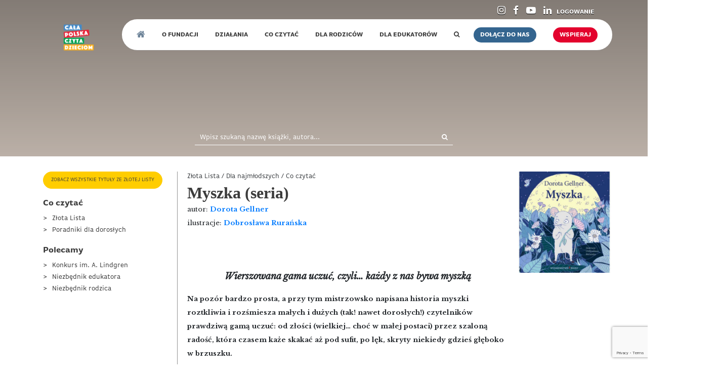

--- FILE ---
content_type: text/html; charset=UTF-8
request_url: https://calapolskaczytadzieciom.pl/ksiazka/myszka/
body_size: 14042
content:
<!DOCTYPE html><html
lang=pl-PL><head><meta
charset="utf-8"><meta
name="viewport" content="width=device-width, initial-scale=1, shrink-to-fit=no"><link
href="https://fonts.googleapis.com/css?family=Libre+Baskerville:400,400i,700|Open+Sans:300,300i,400,400i,600,600i,700,700i&display=swap&subset=latin-ext" rel=stylesheet><link
rel=stylesheet href=https://use.typekit.net/tft6pco.css><link
rel=stylesheet href=https://calapolskaczytadzieciom.pl/wp-content/cache/minify/352ba.css media=all><meta
name='robots' content='index, follow, max-image-preview:large, max-snippet:-1, max-video-preview:-1'><style>img:is([sizes="auto" i], [sizes^="auto," i]){contain-intrinsic-size:3000px 1500px}</style><title>Myszka (seria) - Cała Polska Czyta Dzieciom</title><link
rel=canonical href=https://calapolskaczytadzieciom.pl/ksiazka/myszka/ ><meta
property="og:locale" content="pl_PL"><meta
property="og:type" content="article"><meta
property="og:title" content="Myszka (seria) - Cała Polska Czyta Dzieciom"><meta
property="og:description" content="&nbsp; Wierszowana gama uczuć, czyli&#8230; każdy z nas bywa myszką Na pozór bardzo prosta, a przy tym mistrzowsko napisana historia myszki roztkliwia i rozśmiesza małych i dużych (tak! nawet dorosłych!) czytelników prawdziwą gamą uczuć: od złości (wielkiej&#8230; choć w małej postaci) przez szaloną radość, która czasem każe skakać aż pod sufit, po lęk, skryty niekiedy [&hellip;]"><meta
property="og:url" content="https://calapolskaczytadzieciom.pl/ksiazka/myszka/"><meta
property="og:site_name" content="Cała Polska Czyta Dzieciom"><meta
property="article:modified_time" content="2023-12-13T14:46:10+00:00"><meta
property="og:image" content="https://calapolskaczytadzieciom.pl/wp-content/uploads/2020/03/myszka.jpg"><meta
property="og:image:width" content="450"><meta
property="og:image:height" content="450"><meta
property="og:image:type" content="image/jpeg"><meta
name="twitter:card" content="summary_large_image"><meta
name="twitter:label1" content="Szacowany czas czytania"><meta
name="twitter:data1" content="1 minuta"> <script type=application/ld+json class=yoast-schema-graph>{"@context":"https://schema.org","@graph":[{"@type":"WebPage","@id":"https://calapolskaczytadzieciom.pl/ksiazka/myszka/","url":"https://calapolskaczytadzieciom.pl/ksiazka/myszka/","name":"Myszka (seria) - Cała Polska Czyta Dzieciom","isPartOf":{"@id":"https://calapolskaczytadzieciom.pl/#website"},"primaryImageOfPage":{"@id":"https://calapolskaczytadzieciom.pl/ksiazka/myszka/#primaryimage"},"image":{"@id":"https://calapolskaczytadzieciom.pl/ksiazka/myszka/#primaryimage"},"thumbnailUrl":"https://calapolskaczytadzieciom.pl/wp-content/uploads/2020/03/myszka.jpg","datePublished":"2020-03-17T09:11:02+00:00","dateModified":"2023-12-13T14:46:10+00:00","breadcrumb":{"@id":"https://calapolskaczytadzieciom.pl/ksiazka/myszka/#breadcrumb"},"inLanguage":"pl-PL","potentialAction":[{"@type":"ReadAction","target":["https://calapolskaczytadzieciom.pl/ksiazka/myszka/"]}]},{"@type":"ImageObject","inLanguage":"pl-PL","@id":"https://calapolskaczytadzieciom.pl/ksiazka/myszka/#primaryimage","url":"https://calapolskaczytadzieciom.pl/wp-content/uploads/2020/03/myszka.jpg","contentUrl":"https://calapolskaczytadzieciom.pl/wp-content/uploads/2020/03/myszka.jpg","width":450,"height":450},{"@type":"BreadcrumbList","@id":"https://calapolskaczytadzieciom.pl/ksiazka/myszka/#breadcrumb","itemListElement":[{"@type":"ListItem","position":1,"name":"Strona Główna","item":"https://calapolskaczytadzieciom.pl/"},{"@type":"ListItem","position":2,"name":"Myszka (seria)"}]},{"@type":"WebSite","@id":"https://calapolskaczytadzieciom.pl/#website","url":"https://calapolskaczytadzieciom.pl/","name":"Cała Polska Czyta Dzieciom","description":"Just another WordPress Cała Polska Czyta Dzieciom","potentialAction":[{"@type":"SearchAction","target":{"@type":"EntryPoint","urlTemplate":"https://calapolskaczytadzieciom.pl/?s={search_term_string}"},"query-input":{"@type":"PropertyValueSpecification","valueRequired":true,"valueName":"search_term_string"}}],"inLanguage":"pl-PL"}]}</script> <link
rel=dns-prefetch href=//js.stripe.com><link
rel=dns-prefetch href=//www.googletagmanager.com><style>.lazyload,.lazyloading{max-width:100%}</style> <script>/*<![CDATA[*/window._wpemojiSettings={"baseUrl":"https:\/\/s.w.org\/images\/core\/emoji\/16.0.1\/72x72\/","ext":".png","svgUrl":"https:\/\/s.w.org\/images\/core\/emoji\/16.0.1\/svg\/","svgExt":".svg","source":{"concatemoji":"https:\/\/calapolskaczytadzieciom.pl\/wp-includes\/js\/wp-emoji-release.min.js?ver=6.8.3"}};
/*! This file is auto-generated */
!function(s,n){var o,i,e;function c(e){try{var t={supportTests:e,timestamp:(new Date).valueOf()};sessionStorage.setItem(o,JSON.stringify(t))}catch(e){}}function p(e,t,n){e.clearRect(0,0,e.canvas.width,e.canvas.height),e.fillText(t,0,0);var t=new Uint32Array(e.getImageData(0,0,e.canvas.width,e.canvas.height).data),a=(e.clearRect(0,0,e.canvas.width,e.canvas.height),e.fillText(n,0,0),new Uint32Array(e.getImageData(0,0,e.canvas.width,e.canvas.height).data));return t.every(function(e,t){return e===a[t]})}function u(e,t){e.clearRect(0,0,e.canvas.width,e.canvas.height),e.fillText(t,0,0);for(var n=e.getImageData(16,16,1,1),a=0;a<n.data.length;a++)if(0!==n.data[a])return!1;return!0}function f(e,t,n,a){switch(t){case"flag":return n(e,"\ud83c\udff3\ufe0f\u200d\u26a7\ufe0f","\ud83c\udff3\ufe0f\u200b\u26a7\ufe0f")?!1:!n(e,"\ud83c\udde8\ud83c\uddf6","\ud83c\udde8\u200b\ud83c\uddf6")&&!n(e,"\ud83c\udff4\udb40\udc67\udb40\udc62\udb40\udc65\udb40\udc6e\udb40\udc67\udb40\udc7f","\ud83c\udff4\u200b\udb40\udc67\u200b\udb40\udc62\u200b\udb40\udc65\u200b\udb40\udc6e\u200b\udb40\udc67\u200b\udb40\udc7f");case"emoji":return!a(e,"\ud83e\udedf")}return!1}function g(e,t,n,a){var r="undefined"!=typeof WorkerGlobalScope&&self instanceof WorkerGlobalScope?new OffscreenCanvas(300,150):s.createElement("canvas"),o=r.getContext("2d",{willReadFrequently:!0}),i=(o.textBaseline="top",o.font="600 32px Arial",{});return e.forEach(function(e){i[e]=t(o,e,n,a)}),i}function t(e){var t=s.createElement("script");t.src=e,t.defer=!0,s.head.appendChild(t)}"undefined"!=typeof Promise&&(o="wpEmojiSettingsSupports",i=["flag","emoji"],n.supports={everything:!0,everythingExceptFlag:!0},e=new Promise(function(e){s.addEventListener("DOMContentLoaded",e,{once:!0})}),new Promise(function(t){var n=function(){try{var e=JSON.parse(sessionStorage.getItem(o));if("object"==typeof e&&"number"==typeof e.timestamp&&(new Date).valueOf()<e.timestamp+604800&&"object"==typeof e.supportTests)return e.supportTests}catch(e){}return null}();if(!n){if("undefined"!=typeof Worker&&"undefined"!=typeof OffscreenCanvas&&"undefined"!=typeof URL&&URL.createObjectURL&&"undefined"!=typeof Blob)try{var e="postMessage("+g.toString()+"("+[JSON.stringify(i),f.toString(),p.toString(),u.toString()].join(",")+"));",a=new Blob([e],{type:"text/javascript"}),r=new Worker(URL.createObjectURL(a),{name:"wpTestEmojiSupports"});return void(r.onmessage=function(e){c(n=e.data),r.terminate(),t(n)})}catch(e){}c(n=g(i,f,p,u))}t(n)}).then(function(e){for(var t in e)n.supports[t]=e[t],n.supports.everything=n.supports.everything&&n.supports[t],"flag"!==t&&(n.supports.everythingExceptFlag=n.supports.everythingExceptFlag&&n.supports[t]);n.supports.everythingExceptFlag=n.supports.everythingExceptFlag&&!n.supports.flag,n.DOMReady=!1,n.readyCallback=function(){n.DOMReady=!0}}).then(function(){return e}).then(function(){var e;n.supports.everything||(n.readyCallback(),(e=n.source||{}).concatemoji?t(e.concatemoji):e.wpemoji&&e.twemoji&&(t(e.twemoji),t(e.wpemoji)))}))}((window,document),window._wpemojiSettings);/*]]>*/</script> <style id=wp-emoji-styles-inline-css>img.wp-smiley,img.emoji{display:inline !important;border:none !important;box-shadow:none !important;height:1em !important;width:1em !important;margin:0
0.07em !important;vertical-align:-0.1em !important;background:none !important;padding:0
!important}</style><link
rel=stylesheet href=https://calapolskaczytadzieciom.pl/wp-content/cache/minify/a5ff7.css media=all><style id=classic-theme-styles-inline-css>/*! This file is auto-generated */
.wp-block-button__link{color:#fff;background-color:#32373c;border-radius:9999px;box-shadow:none;text-decoration:none;padding:calc(.667em + 2px) calc(1.333em + 2px);font-size:1.125em}.wp-block-file__button{background:#32373c;color:#fff;text-decoration:none}</style><style id=filebird-block-filebird-gallery-style-inline-css>/*<![CDATA[*/ul.filebird-block-filebird-gallery{margin:auto!important;padding:0!important;width:100%}ul.filebird-block-filebird-gallery.layout-grid{display:grid;grid-gap:20px;align-items:stretch;grid-template-columns:repeat(var(--columns),1fr);justify-items:stretch}ul.filebird-block-filebird-gallery.layout-grid li
img{border:1px
solid #ccc;box-shadow:2px 2px 6px 0 rgba(0,0,0,.3);height:100%;max-width:100%;-o-object-fit:cover;object-fit:cover;width:100%}ul.filebird-block-filebird-gallery.layout-masonry{-moz-column-count:var(--columns);-moz-column-gap:var(--space);column-gap:var(--space);-moz-column-width:var(--min-width);columns:var(--min-width) var(--columns);display:block;overflow:auto}ul.filebird-block-filebird-gallery.layout-masonry
li{margin-bottom:var(--space)}ul.filebird-block-filebird-gallery
li{list-style:none}ul.filebird-block-filebird-gallery li
figure{height:100%;margin:0;padding:0;position:relative;width:100%}ul.filebird-block-filebird-gallery li figure
figcaption{background:linear-gradient(0deg,rgba(0,0,0,.7),rgba(0,0,0,.3) 70%,transparent);bottom:0;box-sizing:border-box;color:#fff;font-size:.8em;margin:0;max-height:100%;overflow:auto;padding:3em
.77em .7em;position:absolute;text-align:center;width:100%;z-index:2}ul.filebird-block-filebird-gallery li figure figcaption
a{color:inherit}.fb-block-hover-animation-zoomIn
figure{overflow:hidden}.fb-block-hover-animation-zoomIn figure
img{transform:scale(1);transition:.3s ease-in-out}.fb-block-hover-animation-zoomIn figure:hover
img{transform:scale(1.3)}.fb-block-hover-animation-shine
figure{overflow:hidden;position:relative}.fb-block-hover-animation-shine figure:before{background:linear-gradient(90deg,hsla(0,0%,100%,0) 0,hsla(0,0%,100%,.3));content:"";display:block;height:100%;left:-75%;position:absolute;top:0;transform:skewX(-25deg);width:50%;z-index:2}.fb-block-hover-animation-shine figure:hover:before{animation:shine .75s}@keyframes
shine{to{left:125%}}.fb-block-hover-animation-opacity
figure{overflow:hidden}.fb-block-hover-animation-opacity figure
img{opacity:1;transition:.3s ease-in-out}.fb-block-hover-animation-opacity figure:hover
img{opacity:.5}.fb-block-hover-animation-grayscale figure
img{filter:grayscale(100%);transition:.3s ease-in-out}.fb-block-hover-animation-grayscale figure:hover
img{filter:grayscale(0)}/*]]>*/</style><style id=global-styles-inline-css>/*<![CDATA[*/:root{--wp--preset--aspect-ratio--square:1;--wp--preset--aspect-ratio--4-3:4/3;--wp--preset--aspect-ratio--3-4:3/4;--wp--preset--aspect-ratio--3-2:3/2;--wp--preset--aspect-ratio--2-3:2/3;--wp--preset--aspect-ratio--16-9:16/9;--wp--preset--aspect-ratio--9-16:9/16;--wp--preset--color--black:#000;--wp--preset--color--cyan-bluish-gray:#abb8c3;--wp--preset--color--white:#fff;--wp--preset--color--pale-pink:#f78da7;--wp--preset--color--vivid-red:#cf2e2e;--wp--preset--color--luminous-vivid-orange:#ff6900;--wp--preset--color--luminous-vivid-amber:#fcb900;--wp--preset--color--light-green-cyan:#7bdcb5;--wp--preset--color--vivid-green-cyan:#00d084;--wp--preset--color--pale-cyan-blue:#8ed1fc;--wp--preset--color--vivid-cyan-blue:#0693e3;--wp--preset--color--vivid-purple:#9b51e0;--wp--preset--gradient--vivid-cyan-blue-to-vivid-purple:linear-gradient(135deg,rgba(6,147,227,1) 0%,rgb(155,81,224) 100%);--wp--preset--gradient--light-green-cyan-to-vivid-green-cyan:linear-gradient(135deg,rgb(122,220,180) 0%,rgb(0,208,130) 100%);--wp--preset--gradient--luminous-vivid-amber-to-luminous-vivid-orange:linear-gradient(135deg,rgba(252,185,0,1) 0%,rgba(255,105,0,1) 100%);--wp--preset--gradient--luminous-vivid-orange-to-vivid-red:linear-gradient(135deg,rgba(255,105,0,1) 0%,rgb(207,46,46) 100%);--wp--preset--gradient--very-light-gray-to-cyan-bluish-gray:linear-gradient(135deg,rgb(238,238,238) 0%,rgb(169,184,195) 100%);--wp--preset--gradient--cool-to-warm-spectrum:linear-gradient(135deg,rgb(74,234,220) 0%,rgb(151,120,209) 20%,rgb(207,42,186) 40%,rgb(238,44,130) 60%,rgb(251,105,98) 80%,rgb(254,248,76) 100%);--wp--preset--gradient--blush-light-purple:linear-gradient(135deg,rgb(255,206,236) 0%,rgb(152,150,240) 100%);--wp--preset--gradient--blush-bordeaux:linear-gradient(135deg,rgb(254,205,165) 0%,rgb(254,45,45) 50%,rgb(107,0,62) 100%);--wp--preset--gradient--luminous-dusk:linear-gradient(135deg,rgb(255,203,112) 0%,rgb(199,81,192) 50%,rgb(65,88,208) 100%);--wp--preset--gradient--pale-ocean:linear-gradient(135deg,rgb(255,245,203) 0%,rgb(182,227,212) 50%,rgb(51,167,181) 100%);--wp--preset--gradient--electric-grass:linear-gradient(135deg,rgb(202,248,128) 0%,rgb(113,206,126) 100%);--wp--preset--gradient--midnight:linear-gradient(135deg,rgb(2,3,129) 0%,rgb(40,116,252) 100%);--wp--preset--font-size--small:13px;--wp--preset--font-size--medium:20px;--wp--preset--font-size--large:36px;--wp--preset--font-size--x-large:42px;--wp--preset--spacing--20:0.44rem;--wp--preset--spacing--30:0.67rem;--wp--preset--spacing--40:1rem;--wp--preset--spacing--50:1.5rem;--wp--preset--spacing--60:2.25rem;--wp--preset--spacing--70:3.38rem;--wp--preset--spacing--80:5.06rem;--wp--preset--shadow--natural:6px 6px 9px rgba(0, 0, 0, 0.2);--wp--preset--shadow--deep:12px 12px 50px rgba(0, 0, 0, 0.4);--wp--preset--shadow--sharp:6px 6px 0px rgba(0, 0, 0, 0.2);--wp--preset--shadow--outlined:6px 6px 0px -3px rgba(255, 255, 255, 1), 6px 6px rgba(0, 0, 0, 1);--wp--preset--shadow--crisp:6px 6px 0px rgba(0, 0, 0, 1)}:where(.is-layout-flex){gap:0.5em}:where(.is-layout-grid){gap:0.5em}body .is-layout-flex{display:flex}.is-layout-flex{flex-wrap:wrap;align-items:center}.is-layout-flex>:is(*,div){margin:0}body .is-layout-grid{display:grid}.is-layout-grid>:is(*,div){margin:0}:where(.wp-block-columns.is-layout-flex){gap:2em}:where(.wp-block-columns.is-layout-grid){gap:2em}:where(.wp-block-post-template.is-layout-flex){gap:1.25em}:where(.wp-block-post-template.is-layout-grid){gap:1.25em}.has-black-color{color:var(--wp--preset--color--black) !important}.has-cyan-bluish-gray-color{color:var(--wp--preset--color--cyan-bluish-gray) !important}.has-white-color{color:var(--wp--preset--color--white) !important}.has-pale-pink-color{color:var(--wp--preset--color--pale-pink) !important}.has-vivid-red-color{color:var(--wp--preset--color--vivid-red) !important}.has-luminous-vivid-orange-color{color:var(--wp--preset--color--luminous-vivid-orange) !important}.has-luminous-vivid-amber-color{color:var(--wp--preset--color--luminous-vivid-amber) !important}.has-light-green-cyan-color{color:var(--wp--preset--color--light-green-cyan) !important}.has-vivid-green-cyan-color{color:var(--wp--preset--color--vivid-green-cyan) !important}.has-pale-cyan-blue-color{color:var(--wp--preset--color--pale-cyan-blue) !important}.has-vivid-cyan-blue-color{color:var(--wp--preset--color--vivid-cyan-blue) !important}.has-vivid-purple-color{color:var(--wp--preset--color--vivid-purple) !important}.has-black-background-color{background-color:var(--wp--preset--color--black) !important}.has-cyan-bluish-gray-background-color{background-color:var(--wp--preset--color--cyan-bluish-gray) !important}.has-white-background-color{background-color:var(--wp--preset--color--white) !important}.has-pale-pink-background-color{background-color:var(--wp--preset--color--pale-pink) !important}.has-vivid-red-background-color{background-color:var(--wp--preset--color--vivid-red) !important}.has-luminous-vivid-orange-background-color{background-color:var(--wp--preset--color--luminous-vivid-orange) !important}.has-luminous-vivid-amber-background-color{background-color:var(--wp--preset--color--luminous-vivid-amber) !important}.has-light-green-cyan-background-color{background-color:var(--wp--preset--color--light-green-cyan) !important}.has-vivid-green-cyan-background-color{background-color:var(--wp--preset--color--vivid-green-cyan) !important}.has-pale-cyan-blue-background-color{background-color:var(--wp--preset--color--pale-cyan-blue) !important}.has-vivid-cyan-blue-background-color{background-color:var(--wp--preset--color--vivid-cyan-blue) !important}.has-vivid-purple-background-color{background-color:var(--wp--preset--color--vivid-purple) !important}.has-black-border-color{border-color:var(--wp--preset--color--black) !important}.has-cyan-bluish-gray-border-color{border-color:var(--wp--preset--color--cyan-bluish-gray) !important}.has-white-border-color{border-color:var(--wp--preset--color--white) !important}.has-pale-pink-border-color{border-color:var(--wp--preset--color--pale-pink) !important}.has-vivid-red-border-color{border-color:var(--wp--preset--color--vivid-red) !important}.has-luminous-vivid-orange-border-color{border-color:var(--wp--preset--color--luminous-vivid-orange) !important}.has-luminous-vivid-amber-border-color{border-color:var(--wp--preset--color--luminous-vivid-amber) !important}.has-light-green-cyan-border-color{border-color:var(--wp--preset--color--light-green-cyan) !important}.has-vivid-green-cyan-border-color{border-color:var(--wp--preset--color--vivid-green-cyan) !important}.has-pale-cyan-blue-border-color{border-color:var(--wp--preset--color--pale-cyan-blue) !important}.has-vivid-cyan-blue-border-color{border-color:var(--wp--preset--color--vivid-cyan-blue) !important}.has-vivid-purple-border-color{border-color:var(--wp--preset--color--vivid-purple) !important}.has-vivid-cyan-blue-to-vivid-purple-gradient-background{background:var(--wp--preset--gradient--vivid-cyan-blue-to-vivid-purple) !important}.has-light-green-cyan-to-vivid-green-cyan-gradient-background{background:var(--wp--preset--gradient--light-green-cyan-to-vivid-green-cyan) !important}.has-luminous-vivid-amber-to-luminous-vivid-orange-gradient-background{background:var(--wp--preset--gradient--luminous-vivid-amber-to-luminous-vivid-orange) !important}.has-luminous-vivid-orange-to-vivid-red-gradient-background{background:var(--wp--preset--gradient--luminous-vivid-orange-to-vivid-red) !important}.has-very-light-gray-to-cyan-bluish-gray-gradient-background{background:var(--wp--preset--gradient--very-light-gray-to-cyan-bluish-gray) !important}.has-cool-to-warm-spectrum-gradient-background{background:var(--wp--preset--gradient--cool-to-warm-spectrum) !important}.has-blush-light-purple-gradient-background{background:var(--wp--preset--gradient--blush-light-purple) !important}.has-blush-bordeaux-gradient-background{background:var(--wp--preset--gradient--blush-bordeaux) !important}.has-luminous-dusk-gradient-background{background:var(--wp--preset--gradient--luminous-dusk) !important}.has-pale-ocean-gradient-background{background:var(--wp--preset--gradient--pale-ocean) !important}.has-electric-grass-gradient-background{background:var(--wp--preset--gradient--electric-grass) !important}.has-midnight-gradient-background{background:var(--wp--preset--gradient--midnight) !important}.has-small-font-size{font-size:var(--wp--preset--font-size--small) !important}.has-medium-font-size{font-size:var(--wp--preset--font-size--medium) !important}.has-large-font-size{font-size:var(--wp--preset--font-size--large) !important}.has-x-large-font-size{font-size:var(--wp--preset--font-size--x-large) !important}:where(.wp-block-post-template.is-layout-flex){gap:1.25em}:where(.wp-block-post-template.is-layout-grid){gap:1.25em}:where(.wp-block-columns.is-layout-flex){gap:2em}:where(.wp-block-columns.is-layout-grid){gap:2em}:root :where(.wp-block-pullquote){font-size:1.5em;line-height:1.6}/*]]>*/</style><link
rel=stylesheet href=https://calapolskaczytadzieciom.pl/wp-content/cache/minify/79f42.css media=all><style id=woocommerce-inline-inline-css>.woocommerce form .form-row
.required{visibility:visible}</style><link
rel=stylesheet href=https://calapolskaczytadzieciom.pl/wp-content/cache/minify/ca458.css media=all> <script src="https://calapolskaczytadzieciom.pl/wp-includes/js/jquery/jquery.min.js?ver=3.7.1" id=jquery-core-js></script> <script src="https://calapolskaczytadzieciom.pl/wp-includes/js/jquery/jquery-migrate.min.js?ver=3.4.1" id=jquery-migrate-js></script> <script src="https://calapolskaczytadzieciom.pl/wp-content/plugins/woocommerce/assets/js/jquery-blockui/jquery.blockUI.min.js?ver=2.7.0-wc.10.3.5" id=wc-jquery-blockui-js defer=defer data-wp-strategy=defer></script> <script id=wc-add-to-cart-js-extra>var wc_add_to_cart_params={"ajax_url":"\/wp-admin\/admin-ajax.php","wc_ajax_url":"\/?wc-ajax=%%endpoint%%","i18n_view_cart":"Zobacz koszyk","cart_url":"https:\/\/calapolskaczytadzieciom.pl","is_cart":"","cart_redirect_after_add":"no"};</script> <script src="https://calapolskaczytadzieciom.pl/wp-content/plugins/woocommerce/assets/js/frontend/add-to-cart.min.js?ver=10.3.5" id=wc-add-to-cart-js defer=defer data-wp-strategy=defer></script> <script id=wc-single-product-js-extra>var wc_single_product_params={"i18n_required_rating_text":"Prosz\u0119 wybra\u0107 ocen\u0119","i18n_rating_options":["1 z 5 gwiazdek","2 z 5 gwiazdek","3 z 5 gwiazdek","4 z 5 gwiazdek","5 z 5 gwiazdek"],"i18n_product_gallery_trigger_text":"Wy\u015bwietl pe\u0142noekranow\u0105 galeri\u0119 obrazk\u00f3w","review_rating_required":"yes","flexslider":{"rtl":false,"animation":"slide","smoothHeight":true,"directionNav":false,"controlNav":"thumbnails","slideshow":false,"animationSpeed":500,"animationLoop":false,"allowOneSlide":false},"zoom_enabled":"","zoom_options":[],"photoswipe_enabled":"","photoswipe_options":{"shareEl":false,"closeOnScroll":false,"history":false,"hideAnimationDuration":0,"showAnimationDuration":0},"flexslider_enabled":""};</script> <script src="https://calapolskaczytadzieciom.pl/wp-content/plugins/woocommerce/assets/js/frontend/single-product.min.js?ver=10.3.5" id=wc-single-product-js defer=defer data-wp-strategy=defer></script> <script src="https://calapolskaczytadzieciom.pl/wp-content/plugins/woocommerce/assets/js/js-cookie/js.cookie.min.js?ver=2.1.4-wc.10.3.5" id=wc-js-cookie-js defer=defer data-wp-strategy=defer></script> <script id=woocommerce-js-extra>var woocommerce_params={"ajax_url":"\/wp-admin\/admin-ajax.php","wc_ajax_url":"\/?wc-ajax=%%endpoint%%","i18n_password_show":"Poka\u017c has\u0142o","i18n_password_hide":"Ukryj has\u0142o"};</script> <script src="https://calapolskaczytadzieciom.pl/wp-content/plugins/woocommerce/assets/js/frontend/woocommerce.min.js?ver=10.3.5" id=woocommerce-js defer=defer data-wp-strategy=defer></script> 
 <script src="https://www.googletagmanager.com/gtag/js?id=G-T0M9FQ3DZF" id=google_gtagjs-js async></script> <script id=google_gtagjs-js-after>window.dataLayer=window.dataLayer||[];function gtag(){dataLayer.push(arguments);}
gtag("set","linker",{"domains":["calapolskaczytadzieciom.pl"]});gtag("js",new Date());gtag("set","developer_id.dZTNiMT",true);gtag("config","G-T0M9FQ3DZF");</script> <link
rel=https://api.w.org/ href=https://calapolskaczytadzieciom.pl/wp-json/ ><link
rel=alternate title=JSON type=application/json href=https://calapolskaczytadzieciom.pl/wp-json/wp/v2/product/4777><link
rel=EditURI type=application/rsd+xml title=RSD href=https://calapolskaczytadzieciom.pl/xmlrpc.php?rsd><meta
name="generator" content="WordPress 6.8.3"><meta
name="generator" content="WooCommerce 10.3.5"><link
rel=shortlink href='https://calapolskaczytadzieciom.pl/?p=4777'><link
rel=alternate title="oEmbed (JSON)" type=application/json+oembed href="https://calapolskaczytadzieciom.pl/wp-json/oembed/1.0/embed?url=https%3A%2F%2Fcalapolskaczytadzieciom.pl%2Fksiazka%2Fmyszka%2F"><link
rel=alternate title="oEmbed (XML)" type=text/xml+oembed href="https://calapolskaczytadzieciom.pl/wp-json/oembed/1.0/embed?url=https%3A%2F%2Fcalapolskaczytadzieciom.pl%2Fksiazka%2Fmyszka%2F&#038;format=xml"><meta
name="generator" content="WPML ver:4.8.6 stt:40;"> <script>(function(i,s,o,g,r,a,m){i['GoogleAnalyticsObject']=r;i[r]=i[r]||function(){(i[r].q=i[r].q||[]).push(arguments)},i[r].l=1*new Date();a=s.createElement(o),m=s.getElementsByTagName(o)[0];a.async=1;a.src=g;m.parentNode.insertBefore(a,m)})(window,document,'script','https://www.google-analytics.com/analytics.js','ga');ga('create','UA-77642241-1','auto');ga('send','pageview');</script> <meta
name="generator" content="Site Kit by Google 1.167.0">  <script>(function(w,d,e,u,f,l,n){w[f]=w[f]||function(){(w[f].q=w[f].q||[]).push(arguments);},l=d.createElement(e),l.async=1,l.src=u,n=d.getElementsByTagName(e)[0],n.parentNode.insertBefore(l,n);})
(window,document,'script','https://assets.mailerlite.com/js/universal.js','ml');ml('account','1327670');ml('enablePopups',true);</script>  <script>document.documentElement.className=document.documentElement.className.replace('no-js','js');</script> <style>/*<![CDATA[*/.no-js
img.lazyload{display:none}figure.wp-block-image
img.lazyloading{min-width:150px}.lazyload,.lazyloading{--smush-placeholder-width:100px;--smush-placeholder-aspect-ratio:1/1;width:var(--smush-image-width, var(--smush-placeholder-width)) !important;aspect-ratio:var(--smush-image-aspect-ratio, var(--smush-placeholder-aspect-ratio)) !important}.lazyload,.lazyloading{opacity:0}.lazyloaded{opacity:1;transition:opacity 200ms;transition-delay:0ms}/*]]>*/</style><noscript><style>.woocommerce-product-gallery{opacity:1 !important}</style></noscript>
 <script>/*<![CDATA[*/(function(w,d,s,l,i){w[l]=w[l]||[];w[l].push({'gtm.start':new Date().getTime(),event:'gtm.js'});var f=d.getElementsByTagName(s)[0],j=d.createElement(s),dl=l!='dataLayer'?'&l='+l:'';j.async=true;j.src='https://www.googletagmanager.com/gtm.js?id='+i+dl;f.parentNode.insertBefore(j,f);})(window,document,'script','dataLayer','GTM-P8SJTT3');/*]]>*/</script> <link
rel=icon href=https://calapolskaczytadzieciom.pl/wp-content/uploads/2025/04/cropped-Projekt-bez-nazwy-1-32x32.png sizes=32x32><link
rel=icon href=https://calapolskaczytadzieciom.pl/wp-content/uploads/2025/04/cropped-Projekt-bez-nazwy-1-192x192.png sizes=192x192><link
rel=apple-touch-icon href=https://calapolskaczytadzieciom.pl/wp-content/uploads/2025/04/cropped-Projekt-bez-nazwy-1-180x180.png><meta
name="msapplication-TileImage" content="https://calapolskaczytadzieciom.pl/wp-content/uploads/2025/04/cropped-Projekt-bez-nazwy-1-270x270.png"><style id=wp-custom-css>/*<![CDATA[*/.page-id-12
.section.section-patrons
img{margin-right:10px}.page-id-12
.page-content .wp-block-coblocks-column
p{font-family:'ff-basic-gothic-pro',sans-serif;font-weight:200;font-size:18px}.page-id-12
.section-multi-collapse .multi-collapse .title
h3{margin-bottom:20px}.page-id-12
.page-content .wp-block-coblocks-column:first-of-type
p{line-height:1.5;font-size:24px!important}.page-id-12
.wp-block-coblocks-column p:last-of-type{margin-bottom:20px}.page-id-12
.section-multi-collapse>.title{margin:0
0 20px 0}.page-id-12
.section-multi-collapse .post-content{font-family:'Libre Baskerville',serif}.page-id-12
.section-multi-collapse>.title{margin:0
0 10px 0}.page-id-12
.section-multi-collapse .multi-collapse .title
h3{margin-bottom:20px}.page-id-12
.section-multi-collapse .multi-collapse
.title{padding:0px
0 10px 0}.page-id-12
.section-multi-collapse .title::before, .section-multi-collapse .title::after{}.page-id-12
.section-multi-collapse .multi-collapse .box-collapse{border-bottom:1px solid #34658f}.page-id-12
.page-content .wp-block-button__link{font-size:14px;padding:20px
40px;font-family:'ff-basic-gothic-pro',sans-serif;width:350px;height:60px;text-decoration:none}.page-id-12
.section-multi-collapse .post-content{font-family:'ff-basic-gothic-pro',sans-serif;font-weight:200;font-size:18px}.page-id-12
.section-multi-collapse .multi-collapse .title
small{width:90%;font-size:15px;font-weight:200}.page-id-12
.section-multi-collapse .multi-collapse .title
h3{font-size:22px;font-weight:300}.page-id-12
.page-content h1, .page-content h2, .page-content h3, .page-content
h4{font-size:22px}.page-id-12
.section-multi-collapse .multi-collapse .title
h3{margin-bottom:20px}.page-id-12
.page-content h1, .page-content h2, .page-content h3, .page-content
h4{margin-top:20px}.page-id-12
.zarzad
img{height:65px;object-fit:cover;object-position:top;width:65px;border-radius:50%;margin:auto;display:block;transform-origin:top;transition:transform .5s ease}.page-id-12
.rada
img{height:65px;object-fit:cover;object-position:top;width:65px;border-radius:50%;margin:auto;display:block;transform-origin:top;transition:transform .5s ease}.page-id-12
.biuro
img{height:65px;object-fit:cover;object-position:top;width:65px;border-radius:50%;margin:auto;display:block;transform-origin:top;transition:transform .5s ease}.page-id-12
.page-content .wp-block-button{margin:20px
0px 0px 0px}.top-page{background:#E5322E;width:100%;position:absolute;left:0;top:350px;list-style:none;text-align:center}.top-page
li{position:static;display:inline-block;padding:0
20px;text-transform:uppercase;color:white}.top-page li
a{text-decoration:none;color:white;padding:10px
0;display:block;font-family:'ff-basic-gothic-pro',sans-serif;font-weight:600}.strefa-lidera{background:#003d7c}.slide
a{width:100%;height:100%;display:block}.zespol
h3{color:rgb(52, 101, 143);text-transform:uppercase}.zarzad
h4{}.zarzad
img{height:44px;object-fit:cover;object-position:top;width:44px;border-radius:50%;margin:auto;display:block;transform-origin:top;transition:transform .5s ease}div[href^="#multi_collapse_656"][aria-expanded="true"] img{transform:scale(1.7)}.cool-timeline.white-timeline .timeline-post.even .timeline-content .content-title{background:none!important;color:#34658F}.page-id-1087
body .w-100, body .w-100 .wp-block-button__link{text-decoration:none;text-transform:uppercase;font-family:'ff-basic-gothic-pro',sans-serif}.page-id-1087
.page-content .wp-block-button__link{text-decoration:none!important;text-transform:uppercase;font-family:'ff-basic-gothic-pro',sans-serif}.page-id-1087
.page-content
h3{font-size:26px}.page-id-1087
.page-content .wp-block-coblocks-column:first-of-type
p{line-height:1.4;font-weight:500}.page-id-147
.page-content .wp-block-coblocks-column:first-of-type
p{font-size:18px}.page-id-147
.a{text-decoration:none;color:#3c3c3c}.page-id-147
.page-content .wp-block-coblocks-column
p{font-size:18px;font-weight:300}.page-id-147
.post-content{margin-bottom:20px}.page-id-18
.ambassadors
.photo{background-size:100%}.page-id-18
.is-style-outline .wp-block-button__link{text-decoration:none;text-transform:uppercase;border:1px
solid;width:100%}.page-id-18
.wp-block-button__link{text-decoration:none;text-transform:uppercase;width:100%}.page-content .is-style-outline .wp-block-button__link{text-decoration:none;text-transform:uppercase}.page-content .wp-block-button__link{text-decoration:none;text-transform:uppercase;font-family:'ff-basic-gothic-pro',sans-serif}.page-id-1438
.a{color:#3C3C3C;text-decoration:none!important}.section.section-patrons .section-patrons-group a
img{max-height:90px}.section.section-patrons
img{height:90px!important;margin-bottom:0px!important}.section.section-patrons .row .section-patrons-group a
img{max-height:50px}.page-id-10
.header .bubbles .bubble .left-site span, .header .bubbles .bubble .left-site p, .header .bubbles .bubble .left-site a, .header .bubbles .bubble .right-site span, .header .bubbles .bubble .right-site p, .header .bubbles .bubble .right-site
a{padding:5px}.page-content .wp-block-quote::after{right:-50px}.page-content .wp-block-quote{padding-right:30px}.recommended__image{min-width:65px}.cld-number.eventday::before{height:6px;width:6px;left:22px}.eventday--important::before,.day--important{background-color:#ec870e !important}ul.has-custom-size
li{line-height:1.8}dl,ol,ul{font-size:19px;line-height:1.8}.page-id-20
.ambassadors
.photo{background-size:100%}.posts .article .article-header{padding:5px
15px}.posts .article .article-header{min-height:60px}.posts .article .article-content{min-height:130px}.zespol
h3{line-height:28px}.page-id-18
.reviews-popup-trigger{display:none}.section-polecamy{padding-left:15px;padding-right:15px}img.aligncenter{margin:0
auto;display:block}.show-mobile{display:none}.hide-mobile{display:block}@media(max-width: 768px){.show-mobile{display:block}.hide-mobile{display:none}}.page-content
h4{font-weight:400}.box-collapse:last-child{border-bottom:0 !important}.footer .newsletter
.checkbox{border:2px
solid #fff}.footer .newsletter .icon-wrapper{color:black}.footer .newsletter .checkbox.active::before, .footer .newsletter .checkbox.active::after{height:2px;opacity:1}section.patrons-honour:nth-child(2) img{max-height:100px !important;height:120px !important}div.row:nth-child(3) > div:nth-child(1) > section.section-patrons-group:nth-child(1) img{max-height:70px}.aside>section:nth-child(2)>div:nth-child(2)>div:nth-child(1)>div:nth-child(1)>article:nth-child(1)>a:nth-child(1)>div:nth-child(1){background-color:#cd006e !important}.aside>section:nth-child(2)>div:nth-child(2)>div:nth-child(1)>div:nth-child(1)>article:nth-child(1)>a:nth-child(1)>div:nth-child(1){background-color:#51d253 !important}.aside>section:nth-child(2)>div:nth-child(2)>div:nth-child(1)>div:nth-child(2)>article:nth-child(1)>a:nth-child(1)>div:nth-child(1){background-color:#E5322E !important}div.col-lg-12:nth-child(3)>article:nth-child(1)>a:nth-child(1)>div:nth-child(1){background-color:#F89304 !important}.header.header-slider
.navbar{top:45px !important}header.header-default::after,
body.page-id-14 header.header-default::after,
body.page-id-2401 header.header-default::after,
body.page-id-2422 header.header-default::after,
body.page-id-1087 header.header-default::after,
body.page-id-2413 header.header-default::after{content:"";position:absolute;top:0;left:0;width:100%;height:100%;background-image:linear-gradient(180deg, rgba(0,0,0,0.6), rgba(0,0,0,0))}header.header-product::after{content:"";position:absolute;top:0;left:0;width:100%;height:100%;background-image:linear-gradient(180deg, rgba(0,0,0,0.3), rgba(0,0,0,0))}.header .bubbles .bubble .left-site
img{max-width:80%;max-height:80%;object-fit:cover}body.page-id-16 div.products div div
img{height:auto}body.page-id-2401 ul.top-page{background:#cd006e}body.page-id-13107 ul.top-page{background:#51d253}@import url('https://fonts.googleapis.com/css2?family=Lexend:wght@700&display=swap');body.page-id-13107>*{font-family:'Lexend'!important}body.page-id-13107 .page-content{font-family:'Lexend'!important}body.page-id-13107 .page-content .wp-block-coblocks-column:first-of-type
p{font-family:'Lexend'!important}body.page-id-13107 .display-news
p{font-family:'Lexend'!important}body.page-id-13107 .page-content .wp-block-quote
p{font-family:'Lexend'!important}body.page-id-13107 .page-content h1, .page-content h2, .page-content h3, .page-content
h4{font-family:'Lexend'!important}body.page-id-13107 .page-content h1, .page-content h2, .page-content h3, .page-content
h4{font-family:'Lexend'!important}body.page-id-15563 ul.top-page{background:#51d253}@import url('https://fonts.googleapis.com/css2?family=Lexend:wght@700&display=swap');body.page-id-15563>*{font-family:'Lexend'!important}body.page-id-15563 .page-content{font-family:'Lexend'!important}body.page-id-15563 .page-content .wp-block-coblocks-column:first-of-type
p{font-family:'Lexend'!important}body.page-id-15563 .display-news
p{font-family:'Lexend'!important}body.page-id-15563 .page-content .wp-block-quote
p{font-family:'Lexend'!important}body.page-id-15563 .page-content h1, .page-content h2, .page-content h3, .page-content
h4{font-family:'Lexend'!important}body.page-id-15563 .page-content h1, .page-content h2, .page-content h3, .page-content
h4{font-family:'Lexend'!important}body.page-id-7788 ul.top-page{background:#0f4780}.page-id-18 .ambassador .photo, .page-id-20 .ambassador
.photo{width:150px !important;height:150px !important;z-index:999;top:50px;left:35px;background-size:cover;border:1px
solid #6f859a}@media (max-width: 1024px){.page-id-10 .ambassador
.photo{width:150px !important;height:150px !important;z-index:999;background-size:cover;border:1px
solid #6f859a;object-fit:cover}}@media (min-width: 1025px){.page-id-18 .ambassador .content::before, .page-id-18 .ambassador .content::after,
.page-id-20 .ambassador .content::before, .page-id-20 .ambassador .content::after{display:none}}@media (max-width: 719px){.page-id-12 div[href^="#multi_collapse_ambassadors"] img{height:65px;width:65px}.page-id-12 div[href^="#multi_collapse_ambassadors"][aria-expanded="true"] img{transform:scale(1.1)}}@media (min-width:720px) and (max-width: 1024px){.page-id-12 div[href^="#multi_collapse_ambassadors"] img{height:90px;width:90px}.page-id-12 div[href^="#multi_collapse_ambassadors"][aria-expanded="true"] img{transform:scale(1.1)}}@media (min-width: 1025px){.page-id-12 div[href^="#multi_collapse_ambassadors"] img{height:140px;width:140px}.page-id-12 div[href^="#multi_collapse_ambassadors"][aria-expanded="true"] img{transform:scale(1.1)}}@media (max-width: 719px){body .uwy.userway_p1
.uai{top:50px!important;left:calc(100vw - 65px)!important}@media (max-width: 600px){.page-content .wp-block-quote{padding-right:10px;left:0;max-width:85vw}.page-content .wp-block-quote::after{right:-35px}}}.metaslider .flexslider:not(.filmstrip) ul.slides>li{background:transparent !important}.header .nav>ul>li.mobile-menu-item,.mobile-menu-item{display:none!important}@media (max-width: 1279px){.header .nav>ul>li.mobile-menu-item,.mobile-menu-item{display:list-item!important}}/*]]>*/</style> <script>(function(m,o,n,t,e,r,_){m['__GetResponseAnalyticsObject']=e;m[e]=m[e]||function(){(m[e].q=m[e].q||[]).push(arguments)};r=o.createElement(n);_=o.getElementsByTagName(n)[0];r.async=1;r.src=t;r.setAttribute('crossorigin','use-credentials');_.parentNode.insertBefore(r,_);})(window,document,'script','https://an.gr-wcon.com/script/9d5e4b56-34a9-4104-b8e1-45a46dad0d7c/ga.js','GrTracking');</script> </head><body
class="wp-singular product-template-default single single-product postid-4777 wp-theme-cpcd theme-cpcd woocommerce woocommerce-page woocommerce-no-js metaslider-plugin">
<noscript>
<iframe
data-src="https://www.googletagmanager.com/ns.html?id=GTM-P8SJTT3" height=0 width=0 style=display:none;visibility:hidden src="[data-uri]" class=lazyload data-load-mode=1></iframe>
</noscript>
<style>.current_page_item{border-bottom:3px solid #bbb0a7 !important}.current_page_item
a{color:#bbb0a7 !important}@media screen and (min-width: 992px){.header .nav > ul > li:hover .sub-menu li a:hover{border-color:#bbb0a7 !important}.header .nav > ul > li:hover .sub-menu li
a{color:#bbb0a7 !important}.header .nav>ul>li>a:hover{color:#bbb0a7 !important;text-decoration:none}}</style><header
id=header class="header header-product" style="background-color: #bbb0a7;"><div
class=container><div
class=navbar>
<a
href=https://calapolskaczytadzieciom.pl class=logo>
<img
data-src=https://calapolskaczytadzieciom.pl/wp-content/uploads/2025/04/Projekt-bez-nazwy-29.png alt="Logo Cała Polska Czyta Dzieciom" class="logo-mobile lazyload" src="[data-uri]" style="--smush-placeholder-width: 1563px; --smush-placeholder-aspect-ratio: 1563/1563;">
<img
data-src=https://calapolskaczytadzieciom.pl/wp-content/uploads/2025/04/Projekt-bez-nazwy-29.png alt="Logo Cała Polska Czyta Dzieciom" class="logo-mobile-nav lazyload" src="[data-uri]" style="--smush-placeholder-width: 1563px; --smush-placeholder-aspect-ratio: 1563/1563;">
<img
data-src=https://calapolskaczytadzieciom.pl/wp-content/uploads/2025/04/Bez-nazwy-500-x-500-px.png alt="Logo Cała Polska Czyta Dzieciom" class="logo-desktop lazyload" src="[data-uri]" style="--smush-placeholder-width: 500px; --smush-placeholder-aspect-ratio: 500/500;">
</a><div
id=nav_toggler class=nav-toggler><div></div></div></div><nav
class=nav><ul>
<li
class=home><a
href=https://calapolskaczytadzieciom.pl><i
class="fa fa-home" aria-hidden=true></i><span
class=menu_txt>Strona główna</span></a></li>
<li
id=menu-item-26 class="menu-item menu-item-type-post_type menu-item-object-page menu-item-26"><a
href=https://calapolskaczytadzieciom.pl/o-fundacji/ >O Fundacji</a></li>
<li
id=menu-item-25 class="menu-item menu-item-type-post_type menu-item-object-page menu-item-25"><a
href=https://calapolskaczytadzieciom.pl/dzialania/ >Działania</a></li>
<li
id=menu-item-4762 class="menu-item menu-item-type-post_type menu-item-object-page menu-item-4762"><a
href=https://calapolskaczytadzieciom.pl/co-czytac/ >Co czytać</a></li>
<li
id=menu-item-23 class="menu-item menu-item-type-post_type menu-item-object-page menu-item-has-children menu-item-23"><a
href=https://calapolskaczytadzieciom.pl/dla-rodzicow/ >Dla Rodziców</a><ul
class=sub-menu>
<li
id=menu-item-528 class="menu-item menu-item-type-taxonomy menu-item-object-category menu-item-528"><a
href=https://calapolskaczytadzieciom.pl/category/dla-rodzicow/o-czytaniu/ >O czytaniu</a></li>
<li
id=menu-item-529 class="menu-item menu-item-type-taxonomy menu-item-object-category menu-item-529"><a
href=https://calapolskaczytadzieciom.pl/category/dla-rodzicow/o-wychowaniu/ >O wychowaniu</a></li>
<li
id=menu-item-2333 class="menu-item menu-item-type-custom menu-item-object-custom menu-item-2333"><a
href=http://calapolskaczytadzieciom.pl/product-category/poradniki-dla-doroslych/dla-rodzicow/ >Biblioteka Rodzica</a></li>
<li
id=menu-item-2310 class="menu-item menu-item-type-taxonomy menu-item-object-category menu-item-2310"><a
href=https://calapolskaczytadzieciom.pl/category/dla-rodzicow/czytam-i-polecam/ >Czytam i polecam</a></li></ul>
</li>
<li
id=menu-item-22 class="menu-item menu-item-type-post_type menu-item-object-page menu-item-has-children menu-item-22"><a
href=https://calapolskaczytadzieciom.pl/dla-edukatorow/ >Dla Edukatorów</a><ul
class=sub-menu>
<li
id=menu-item-530 class="menu-item menu-item-type-taxonomy menu-item-object-category menu-item-530"><a
href=https://calapolskaczytadzieciom.pl/category/dla-edukatorow/czytanie-dzieciom/ >Czytanie dzieciom</a></li>
<li
id=menu-item-2004 class="menu-item menu-item-type-taxonomy menu-item-object-category menu-item-2004"><a
href=https://calapolskaczytadzieciom.pl/category/dla-edukatorow/nauczanie-wartosci/ >Nauczanie wartości</a></li>
<li
id=menu-item-531 class="menu-item menu-item-type-taxonomy menu-item-object-category menu-item-531"><a
href=https://calapolskaczytadzieciom.pl/category/dla-edukatorow/wspieranie-rozwoju/ >Wspieranie rozwoju</a></li>
<li
id=menu-item-2313 class="menu-item menu-item-type-taxonomy menu-item-object-category menu-item-2313"><a
href=https://calapolskaczytadzieciom.pl/category/dla-edukatorow/scenariusze-zajec/ >Scenariusze zajęć</a></li>
<li
id=menu-item-2335 class="menu-item menu-item-type-custom menu-item-object-custom menu-item-2335"><a
href=http://calapolskaczytadzieciom.pl/product-category/poradniki-dla-doroslych/dla-edukatorow/ >Biblioteka Edukatora</a></li></ul>
</li>
<li
class=search><a
href=#><i
class="fa fa-search" aria-hidden=true></i></a>
<span
class=search_form><form
role=search method=get class=search-form action=https://calapolskaczytadzieciom.pl/ >
<label>
<span
class=screen-reader-text>Szukaj:</span>
<input
type=search class=search-field placeholder="Szukaj &hellip;" value name=s>
</label>
<input
type=submit class=search-submit value=Szukaj>
<input
type=hidden name=lang value=pl></form></span>
</li><li><a
href=https://calapolskaczytadzieciom.pl/dzialania/projekty/ class=btn-blue>Dołącz do nas</a></li>
<li><a
href=https://patronite.pl/cpcd target=_blank class=btn-red>Wspieraj</a></li>
<li
class=mobile-menu-item><a
href=https://system.calapolskaczytadzieciom.pl/ >Logowanie</a></li></ul></nav><nav
class=nav-social-media><ul>
<li><a
href=https://www.instagram.com/calapolskaczytadzieciom/ target=_blank><i
class="fa fa-instagram"></i></a></li>
<li><a
href=https://www.facebook.com/calapolskaczytadzieciom/ target=_blank><i
class="fa fa-facebook"></i></a></li>
<li><a
href=https://www.youtube.com/channel/UCxPTpjucmPkqzMoSsTdTgYQ target=_blank><i
class="fa fa-youtube-play"></i></a></li>
<li><a
href=https://www.linkedin.com/company/ca-a-polska-czyta-dzieciom/ target=_blank><i
class="fa fa-linkedin"></i></a></li><li
class=menu-item><a
href=https://system.calapolskaczytadzieciom.pl/ >Logowanie</a></li></ul></nav><form
role=search method=get class=woocommerce-product-search action=https://calapolskaczytadzieciom.pl/ >
<input
type=text id=woocommerce-product-search-field-0 class=search-field placeholder="Wpisz szukaną nazwę książki, autora..." value name=s>
<button
type=submit class=submit-field  value=Szukaj><i
class="fa fa-search" aria-hidden=true></i></button>
<input
type=hidden name=post_type value=product></form></div></header><main
class=main><div
class=container><div
class=product><div
class=row><div
class="col-12 col-lg-3"><div
style="margin-bottom: 20px;">
<a
class="btn btn-yellow" href=https://calapolskaczytadzieciom.pl/wp-content/themes/cpcd/zlota-lista/lista-ksiazek-polecanych-przez-fundacje-abcxxi-cala-polska-czyta-dzieciom/ >Zobacz wszystkie tytuły ze Złotej listy</a></div><aside
class=filters><section
class=filter multi=1 style=" "><h3><a
href=https://calapolskaczytadzieciom.pl/product-category/co-czytac/ >Co czytać</a></h3><ul>
<li><a
href=https://calapolskaczytadzieciom.pl/product-category/co-czytac/zlota-lista/ >Złota Lista</a></li>
<li><a
href=https://calapolskaczytadzieciom.pl/product-category/co-czytac/poradniki-dla-doroslych/ >Poradniki dla dorosłych</a></li></ul></section><div
class=woo-product-attrib><section
class=filter multi=1 style=" "><h3>Polecamy</h3><ul>
<li><a
href=https://calapolskaczytadzieciom.pl/polecamy/konkurs-im-a-lindgren/ >Konkurs im. A. Lindgren</a></li>
<li><a
href=https://calapolskaczytadzieciom.pl/polecamy/niezbednik-edukatora/ >Niezbędnik edukatora</a></li>
<li><a
href=https://calapolskaczytadzieciom.pl/polecamy/niezbednik-rodzica/ >Niezbędnik rodzica</a></li>
<li><a
href=https://calapolskaczytadzieciom.pl/polecamy/zlota-lista/ >Złota Lista</a></li></ul></section></div></aside></div><div
class="col-12 col-lg-7"><section
class="section section-product"><p
class=product-categories>
<a
href=https://calapolskaczytadzieciom.pl/product-category/co-czytac/zlota-lista/ >Złota Lista</a>
/ <a
href=https://calapolskaczytadzieciom.pl/product-category/co-czytac/zlota-lista/dla-najmlodszych/ >Dla najmłodszych</a>
/ <a
href=https://calapolskaczytadzieciom.pl/product-category/co-czytac/ >Co czytać</a></p><h1 class="product-title">Myszka (seria)</h1><div
class=absolute-column>
<a
href=https://calapolskaczytadzieciom.pl/wp-content/uploads/2020/03/myszka.jpg data-fancybox=gallery>
<img
data-src=https://calapolskaczytadzieciom.pl/wp-content/uploads/2020/03/myszka.jpg class="product-image lazyload" alt="Myszka (seria)" src="[data-uri]" style="--smush-placeholder-width: 450px; --smush-placeholder-aspect-ratio: 450/450;">
</a><div
class="text-center mt-3"></div></div><div
class=product-content><div
class=product-content-info><p>autor:
<a
href="https://calapolskaczytadzieciom.pl/product-category/co-czytac/?autor=dorota-gellner"><strong>Dorota Gellner</strong><span
class=product-content-info-comma>, </span></a></p><p>ilustracje:
<a
href="https://calapolskaczytadzieciom.pl/product-category/co-czytac/?ilustrator=dobroslawa-ruranska"><strong>Dobrosława Rurańska<span
class=product-content-info-comma>, </span></strong></a></p></div><p>&nbsp;</p><p
style="text-align: center;"><em><strong>Wierszowana gama uczuć, czyli&#8230; każdy z nas bywa myszką</strong></em></p><p><strong><span
style="font-size: 10pt;">Na pozór bardzo prosta, a przy tym mistrzowsko napisana historia myszki roztkliwia i rozśmiesza małych i dużych (tak! nawet dorosłych!) czytelników prawdziwą gamą uczuć: od złości (wielkiej&#8230; choć w małej postaci) przez szaloną radość, która czasem każe skakać aż pod sufit, po lęk, skryty niekiedy gdzieś głęboko w brzuszku.</span></strong></p><p><strong><span
style="font-size: 10pt;">To uczucia, których doświadcza każde dziecko – ale czy zawsze potrafi je nazwać? Czy zawsze je dostrzega? Czy umie o nich rozmawiać?</span></strong></p><p><strong><span
style="font-size: 10pt;">Tymczasem im uważniej się sobie (przepraszam, myszce) przyjrzy, tym łatwiej zrozumie innych, którzy też czasami bywają wściekli czy&#8230; smutni. Bo przecież „Smutek myszki jest szary / wypłowiały, pluszowy, czasem myszkę ogarnia od ogona do głowy”&#8230;</span></strong></p><p><strong><span
style="font-size: 10pt;">To naprawdę sztuka tak pięknie pisać o tym, co czujemy.</span></strong></p><p
style="text-align: right;"><strong><span
style="font-size: 10pt;">Dorota Koman</span></strong></p></div></section></div></div></div></div></main><footer
class=footer><div
class=newsletter><div
class=container><h3 class="title">Newsletter</h3><p>Bądź na bieżąco z naszymi projektami!</p>
<getresponse-form
form-id=ee24f5e5-082e-4fa3-9736-4d8b951b8117 e=0></getresponse-form></div></div><div
class=container><div
class=row><div
class="col-12 col-lg-8 footer--content"><div
class=row><div
class="col-12 col-lg-8 order-lg-2"><div
class=fundacja-class><p><b>Fundacja ABCXXI - Cała Polska czyta dzieciom</b></p></div><div
class=krs>
<img
data-src=https://calapolskaczytadzieciom.pl/wp-content/themes/cpcd/img/1-5_procent.png style="--smush-placeholder-width: 2883px; --smush-placeholder-aspect-ratio: 2883/1358;max-width: 90px;" src="[data-uri]" class=lazyload><p>KRS: 00000 97051</p></div><div
class=contact><div
class=row><div
class="col-12 col-lg-6 contact--flex"><p>
ul. Jana Rosoła 44a lok. U4 <br>
02-786 Warszawa<br>
KRS: 0000097051</p></div><div
class="col-12 col-lg-6 contact--flex"><p>
e-mail: fundacja@cpcd.pl<br>
tel: 22 648 38 91/92<br>
NIP: 113-21-76-860</p></div><div
class="col-12 col-lg-12"><p>Nr konta: 97 1140 1010 0000 2650 1800 1003</p></div></div></div></div><div
class="col-12 col-lg-1 order-lg-3"><ul
class=social-media>
<li><a
href=https://www.facebook.com/calapolskaczytadzieciom/ target=_blank><i
class="fa fa-facebook"></i></a></li>
<li><a
href=https://www.instagram.com/calapolskaczytadzieciom/ target=_blank><i
class="fa fa-instagram"></i></a></li>
<li><a
href=https://www.youtube.com/channel/UCxPTpjucmPkqzMoSsTdTgYQ target=_blank><i
class="fa fa-youtube-play"></i></a></li>
<li><a
href=https://www.linkedin.com/company/ca-a-polska-czyta-dzieciom/ target=_blank><i
class="fa fa-linkedin"></i></a></li></ul></div><div
class="col-12 order-lg-4"><div
class=copyrights><p>&copy; Fundacja ABCXXI - Cała Polska czyta dzieciom 2026</p></div></div><div
class="col-12 col-lg-3 order-lg-1">
<img
class="footer-logo lazyload" data-src=https://calapolskaczytadzieciom.pl/wp-content/themes/cpcd/img/logo_simple-25.png src="[data-uri]" style="--smush-placeholder-width: 356px; --smush-placeholder-aspect-ratio: 356/309;"><ul
class=footer-nav>
<li
id=menu-item-142 class="menu-item menu-item-type-post_type menu-item-object-page menu-item-home menu-item-142"><a
href=https://calapolskaczytadzieciom.pl/ >Strona główna</a></li>
<li
id=menu-item-153 class="menu-item menu-item-type-post_type menu-item-object-page menu-item-153"><a
href=https://calapolskaczytadzieciom.pl/polityka-prywatnosci/ >Polityka prywatności</a></li>
<li
id=menu-item-152 class="menu-item menu-item-type-post_type menu-item-object-page menu-item-152"><a
href=https://calapolskaczytadzieciom.pl/kontakt/ >Kontakt</a></li>
<li
id=menu-item-151 class="menu-item menu-item-type-post_type menu-item-object-page menu-item-151"><a
href=https://calapolskaczytadzieciom.pl/dla-mediow/ >Dla mediów</a></li></ul></div></div></div></div></div></footer><div
id=nav_cover class=nav-cover></div> <script>var homeUrl='https://calapolskaczytadzieciom.pl';</script> <script src=https://calapolskaczytadzieciom.pl/wp-content/themes/cpcd/vendors/jquery-3.4.1/jquery-3.4.1.min.js></script> <script src=https://calapolskaczytadzieciom.pl/wp-content/themes/cpcd/vendors/jquery-3.4.1/jquery-migrate-3.0.0.min.js></script> <script src=https://calapolskaczytadzieciom.pl/wp-content/themes/cpcd/vendors/bootstrap-4.3.1/js/bootstrap.bundle.min.js></script> <script src=https://calapolskaczytadzieciom.pl/wp-content/themes/cpcd/vendors/slick-1.8.1/slick.min.js></script> <script src=https://calapolskaczytadzieciom.pl/wp-content/themes/cpcd/vendors/caleandar-0.1.0/js/caleandar.js></script> <script src=https://calapolskaczytadzieciom.pl/wp-content/themes/cpcd/vendors/fancybox-3.5.7/jquery.fancybox.min.js></script> <script src="https://calapolskaczytadzieciom.pl/wp-content/themes/cpcd/js/general.js?v=1769020070"></script> <script id=__bs_script__>if(location.hostname=='192.168.1.10'){document.write("<script async src='http://192.168.1.10:3000/browser-sync/browser-sync-client.js?v=2.26.7'><\/script>");}
$(function(){$('#fm_input_email').data('holder',$('#fm_input_email').attr('placeholder'));$('#fm_input_email').focusin(function(){$(this).attr('placeholder','');});$('#fm_input_email').focusout(function(){$(this).attr('placeholder',$(this).data('holder'));});});</script> <script type=speculationrules>{"prefetch":[{"source":"document","where":{"and":[{"href_matches":"\/*"},{"not":{"href_matches":["\/wp-*.php","\/wp-admin\/*","\/wp-content\/uploads\/*","\/wp-content\/*","\/wp-content\/plugins\/*","\/wp-content\/themes\/cpcd\/*","\/*\\?(.+)"]}},{"not":{"selector_matches":"a[rel~=\"nofollow\"]"}},{"not":{"selector_matches":".no-prefetch, .no-prefetch a"}}]},"eagerness":"conservative"}]}</script> <script>(function(e){var el=document.createElement('script');el.setAttribute('data-account','2bfxrqg6p7');el.setAttribute('src','https://cdn.userway.org/widget.js');document.body.appendChild(el);})();</script> <script>(function(){var c=document.body.className;c=c.replace(/woocommerce-no-js/,'woocommerce-js');document.body.className=c;})();</script> <link
rel=stylesheet href=https://calapolskaczytadzieciom.pl/wp-content/cache/minify/d5e73.css media=all> <script src="https://calapolskaczytadzieciom.pl/wp-content/plugins/coblocks/dist/js/coblocks-animation.js?ver=3.1.16" id=coblocks-animation-js></script> <script src="https://calapolskaczytadzieciom.pl/wp-content/plugins/coblocks/dist/js/vendors/tiny-swiper.js?ver=3.1.16" id=coblocks-tiny-swiper-js></script> <script id=coblocks-tinyswiper-initializer-js-extra>var coblocksTinyswiper={"carouselPrevButtonAriaLabel":"Poprzedni","carouselNextButtonAriaLabel":"Nast\u0119pny","sliderImageAriaLabel":"Obrazek"};</script> <script src="https://calapolskaczytadzieciom.pl/wp-content/plugins/coblocks/dist/js/coblocks-tinyswiper-initializer.js?ver=3.1.16" id=coblocks-tinyswiper-initializer-js></script> <script src="https://calapolskaczytadzieciom.pl/wp-includes/js/dist/hooks.min.js?ver=4d63a3d491d11ffd8ac6" id=wp-hooks-js></script> <script src="https://calapolskaczytadzieciom.pl/wp-includes/js/dist/i18n.min.js?ver=5e580eb46a90c2b997e6" id=wp-i18n-js></script> <script id=wp-i18n-js-after>wp.i18n.setLocaleData({'text direction\u0004ltr':['ltr']});</script> <script src="https://calapolskaczytadzieciom.pl/wp-content/plugins/contact-form-7/includes/swv/js/index.js?ver=6.1.4" id=swv-js></script> <script id=contact-form-7-js-translations>/*<![CDATA[*/(function(domain,translations){var localeData=translations.locale_data[domain]||translations.locale_data.messages;localeData[""].domain=domain;wp.i18n.setLocaleData(localeData,domain);})("contact-form-7",{"translation-revision-date":"2025-10-29 10:26:34+0000","generator":"GlotPress\/4.0.3","domain":"messages","locale_data":{"messages":{"":{"domain":"messages","plural-forms":"nplurals=3; plural=(n == 1) ? 0 : ((n % 10 >= 2 && n % 10 <= 4 && (n % 100 < 12 || n % 100 > 14)) ? 1 : 2);","lang":"pl"},"This contact form is placed in the wrong place.":["Ten formularz kontaktowy zosta\u0142 umieszczony w niew\u0142a\u015bciwym miejscu."],"Error:":["B\u0142\u0105d:"]}},"comment":{"reference":"includes\/js\/index.js"}});/*]]>*/</script> <script id=contact-form-7-js-before>var wpcf7={"api":{"root":"https:\/\/calapolskaczytadzieciom.pl\/wp-json\/","namespace":"contact-form-7\/v1"},"cached":1};</script> <script src="https://calapolskaczytadzieciom.pl/wp-content/plugins/contact-form-7/includes/js/index.js?ver=6.1.4" id=contact-form-7-js></script> <script src=https://js.stripe.com/v3/ id=stripe-js-js></script> <script id=wpedon-js-extra>var wpedon={"ajaxUrl":"https:\/\/calapolskaczytadzieciom.pl\/wp-admin\/admin-ajax.php","nonce":"ad64f1bc24","opens":"2","cancel":"","return":""};</script> <script src="https://calapolskaczytadzieciom.pl/wp-content/plugins/easy-paypal-donation/assets/js/wpedon.js?ver=1.5.1" id=wpedon-js></script> <script id=jquery.wp-smartcrop-js-extra>var wpsmartcrop_options={"focus_mode":"power-lines"};</script> <script src="https://calapolskaczytadzieciom.pl/wp-content/plugins/wp-smartcrop/js/jquery.wp-smartcrop.min.js?ver=2.0.10" id=jquery.wp-smartcrop-js></script> <script src="https://calapolskaczytadzieciom.pl/wp-content/plugins/woocommerce/assets/js/sourcebuster/sourcebuster.min.js?ver=10.3.5" id=sourcebuster-js-js></script> <script id=wc-order-attribution-js-extra>var wc_order_attribution={"params":{"lifetime":1.0e-5,"session":30,"base64":false,"ajaxurl":"https:\/\/calapolskaczytadzieciom.pl\/wp-admin\/admin-ajax.php","prefix":"wc_order_attribution_","allowTracking":true},"fields":{"source_type":"current.typ","referrer":"current_add.rf","utm_campaign":"current.cmp","utm_source":"current.src","utm_medium":"current.mdm","utm_content":"current.cnt","utm_id":"current.id","utm_term":"current.trm","utm_source_platform":"current.plt","utm_creative_format":"current.fmt","utm_marketing_tactic":"current.tct","session_entry":"current_add.ep","session_start_time":"current_add.fd","session_pages":"session.pgs","session_count":"udata.vst","user_agent":"udata.uag"}};</script> <script src="https://calapolskaczytadzieciom.pl/wp-content/plugins/woocommerce/assets/js/frontend/order-attribution.min.js?ver=10.3.5" id=wc-order-attribution-js></script> <script src="https://www.google.com/recaptcha/api.js?render=6Le8Nk8aAAAAAMx2-dWHDRr7zh8kwanEn4LvE5qp&amp;ver=3.0" id=google-recaptcha-js></script> <script src="https://calapolskaczytadzieciom.pl/wp-includes/js/dist/vendor/wp-polyfill.min.js?ver=3.15.0" id=wp-polyfill-js></script> <script id=wpcf7-recaptcha-js-before>var wpcf7_recaptcha={"sitekey":"6Le8Nk8aAAAAAMx2-dWHDRr7zh8kwanEn4LvE5qp","actions":{"homepage":"homepage","contactform":"contactform"}};</script> <script src="https://calapolskaczytadzieciom.pl/wp-content/plugins/contact-form-7/modules/recaptcha/index.js?ver=6.1.4" id=wpcf7-recaptcha-js></script> <script id=smush-lazy-load-js-before>var smushLazyLoadOptions={"autoResizingEnabled":false,"autoResizeOptions":{"precision":5,"skipAutoWidth":true}};</script> <script src="https://calapolskaczytadzieciom.pl/wp-content/plugins/wp-smushit/app/assets/js/smush-lazy-load.min.js?ver=3.22.3" id=smush-lazy-load-js></script> </body></html>

--- FILE ---
content_type: text/html; charset=utf-8
request_url: https://www.google.com/recaptcha/api2/anchor?ar=1&k=6Le8Nk8aAAAAAMx2-dWHDRr7zh8kwanEn4LvE5qp&co=aHR0cHM6Ly9jYWxhcG9sc2thY3p5dGFkemllY2lvbS5wbDo0NDM.&hl=en&v=PoyoqOPhxBO7pBk68S4YbpHZ&size=invisible&anchor-ms=20000&execute-ms=30000&cb=oaj7gz5f98e
body_size: 48887
content:
<!DOCTYPE HTML><html dir="ltr" lang="en"><head><meta http-equiv="Content-Type" content="text/html; charset=UTF-8">
<meta http-equiv="X-UA-Compatible" content="IE=edge">
<title>reCAPTCHA</title>
<style type="text/css">
/* cyrillic-ext */
@font-face {
  font-family: 'Roboto';
  font-style: normal;
  font-weight: 400;
  font-stretch: 100%;
  src: url(//fonts.gstatic.com/s/roboto/v48/KFO7CnqEu92Fr1ME7kSn66aGLdTylUAMa3GUBHMdazTgWw.woff2) format('woff2');
  unicode-range: U+0460-052F, U+1C80-1C8A, U+20B4, U+2DE0-2DFF, U+A640-A69F, U+FE2E-FE2F;
}
/* cyrillic */
@font-face {
  font-family: 'Roboto';
  font-style: normal;
  font-weight: 400;
  font-stretch: 100%;
  src: url(//fonts.gstatic.com/s/roboto/v48/KFO7CnqEu92Fr1ME7kSn66aGLdTylUAMa3iUBHMdazTgWw.woff2) format('woff2');
  unicode-range: U+0301, U+0400-045F, U+0490-0491, U+04B0-04B1, U+2116;
}
/* greek-ext */
@font-face {
  font-family: 'Roboto';
  font-style: normal;
  font-weight: 400;
  font-stretch: 100%;
  src: url(//fonts.gstatic.com/s/roboto/v48/KFO7CnqEu92Fr1ME7kSn66aGLdTylUAMa3CUBHMdazTgWw.woff2) format('woff2');
  unicode-range: U+1F00-1FFF;
}
/* greek */
@font-face {
  font-family: 'Roboto';
  font-style: normal;
  font-weight: 400;
  font-stretch: 100%;
  src: url(//fonts.gstatic.com/s/roboto/v48/KFO7CnqEu92Fr1ME7kSn66aGLdTylUAMa3-UBHMdazTgWw.woff2) format('woff2');
  unicode-range: U+0370-0377, U+037A-037F, U+0384-038A, U+038C, U+038E-03A1, U+03A3-03FF;
}
/* math */
@font-face {
  font-family: 'Roboto';
  font-style: normal;
  font-weight: 400;
  font-stretch: 100%;
  src: url(//fonts.gstatic.com/s/roboto/v48/KFO7CnqEu92Fr1ME7kSn66aGLdTylUAMawCUBHMdazTgWw.woff2) format('woff2');
  unicode-range: U+0302-0303, U+0305, U+0307-0308, U+0310, U+0312, U+0315, U+031A, U+0326-0327, U+032C, U+032F-0330, U+0332-0333, U+0338, U+033A, U+0346, U+034D, U+0391-03A1, U+03A3-03A9, U+03B1-03C9, U+03D1, U+03D5-03D6, U+03F0-03F1, U+03F4-03F5, U+2016-2017, U+2034-2038, U+203C, U+2040, U+2043, U+2047, U+2050, U+2057, U+205F, U+2070-2071, U+2074-208E, U+2090-209C, U+20D0-20DC, U+20E1, U+20E5-20EF, U+2100-2112, U+2114-2115, U+2117-2121, U+2123-214F, U+2190, U+2192, U+2194-21AE, U+21B0-21E5, U+21F1-21F2, U+21F4-2211, U+2213-2214, U+2216-22FF, U+2308-230B, U+2310, U+2319, U+231C-2321, U+2336-237A, U+237C, U+2395, U+239B-23B7, U+23D0, U+23DC-23E1, U+2474-2475, U+25AF, U+25B3, U+25B7, U+25BD, U+25C1, U+25CA, U+25CC, U+25FB, U+266D-266F, U+27C0-27FF, U+2900-2AFF, U+2B0E-2B11, U+2B30-2B4C, U+2BFE, U+3030, U+FF5B, U+FF5D, U+1D400-1D7FF, U+1EE00-1EEFF;
}
/* symbols */
@font-face {
  font-family: 'Roboto';
  font-style: normal;
  font-weight: 400;
  font-stretch: 100%;
  src: url(//fonts.gstatic.com/s/roboto/v48/KFO7CnqEu92Fr1ME7kSn66aGLdTylUAMaxKUBHMdazTgWw.woff2) format('woff2');
  unicode-range: U+0001-000C, U+000E-001F, U+007F-009F, U+20DD-20E0, U+20E2-20E4, U+2150-218F, U+2190, U+2192, U+2194-2199, U+21AF, U+21E6-21F0, U+21F3, U+2218-2219, U+2299, U+22C4-22C6, U+2300-243F, U+2440-244A, U+2460-24FF, U+25A0-27BF, U+2800-28FF, U+2921-2922, U+2981, U+29BF, U+29EB, U+2B00-2BFF, U+4DC0-4DFF, U+FFF9-FFFB, U+10140-1018E, U+10190-1019C, U+101A0, U+101D0-101FD, U+102E0-102FB, U+10E60-10E7E, U+1D2C0-1D2D3, U+1D2E0-1D37F, U+1F000-1F0FF, U+1F100-1F1AD, U+1F1E6-1F1FF, U+1F30D-1F30F, U+1F315, U+1F31C, U+1F31E, U+1F320-1F32C, U+1F336, U+1F378, U+1F37D, U+1F382, U+1F393-1F39F, U+1F3A7-1F3A8, U+1F3AC-1F3AF, U+1F3C2, U+1F3C4-1F3C6, U+1F3CA-1F3CE, U+1F3D4-1F3E0, U+1F3ED, U+1F3F1-1F3F3, U+1F3F5-1F3F7, U+1F408, U+1F415, U+1F41F, U+1F426, U+1F43F, U+1F441-1F442, U+1F444, U+1F446-1F449, U+1F44C-1F44E, U+1F453, U+1F46A, U+1F47D, U+1F4A3, U+1F4B0, U+1F4B3, U+1F4B9, U+1F4BB, U+1F4BF, U+1F4C8-1F4CB, U+1F4D6, U+1F4DA, U+1F4DF, U+1F4E3-1F4E6, U+1F4EA-1F4ED, U+1F4F7, U+1F4F9-1F4FB, U+1F4FD-1F4FE, U+1F503, U+1F507-1F50B, U+1F50D, U+1F512-1F513, U+1F53E-1F54A, U+1F54F-1F5FA, U+1F610, U+1F650-1F67F, U+1F687, U+1F68D, U+1F691, U+1F694, U+1F698, U+1F6AD, U+1F6B2, U+1F6B9-1F6BA, U+1F6BC, U+1F6C6-1F6CF, U+1F6D3-1F6D7, U+1F6E0-1F6EA, U+1F6F0-1F6F3, U+1F6F7-1F6FC, U+1F700-1F7FF, U+1F800-1F80B, U+1F810-1F847, U+1F850-1F859, U+1F860-1F887, U+1F890-1F8AD, U+1F8B0-1F8BB, U+1F8C0-1F8C1, U+1F900-1F90B, U+1F93B, U+1F946, U+1F984, U+1F996, U+1F9E9, U+1FA00-1FA6F, U+1FA70-1FA7C, U+1FA80-1FA89, U+1FA8F-1FAC6, U+1FACE-1FADC, U+1FADF-1FAE9, U+1FAF0-1FAF8, U+1FB00-1FBFF;
}
/* vietnamese */
@font-face {
  font-family: 'Roboto';
  font-style: normal;
  font-weight: 400;
  font-stretch: 100%;
  src: url(//fonts.gstatic.com/s/roboto/v48/KFO7CnqEu92Fr1ME7kSn66aGLdTylUAMa3OUBHMdazTgWw.woff2) format('woff2');
  unicode-range: U+0102-0103, U+0110-0111, U+0128-0129, U+0168-0169, U+01A0-01A1, U+01AF-01B0, U+0300-0301, U+0303-0304, U+0308-0309, U+0323, U+0329, U+1EA0-1EF9, U+20AB;
}
/* latin-ext */
@font-face {
  font-family: 'Roboto';
  font-style: normal;
  font-weight: 400;
  font-stretch: 100%;
  src: url(//fonts.gstatic.com/s/roboto/v48/KFO7CnqEu92Fr1ME7kSn66aGLdTylUAMa3KUBHMdazTgWw.woff2) format('woff2');
  unicode-range: U+0100-02BA, U+02BD-02C5, U+02C7-02CC, U+02CE-02D7, U+02DD-02FF, U+0304, U+0308, U+0329, U+1D00-1DBF, U+1E00-1E9F, U+1EF2-1EFF, U+2020, U+20A0-20AB, U+20AD-20C0, U+2113, U+2C60-2C7F, U+A720-A7FF;
}
/* latin */
@font-face {
  font-family: 'Roboto';
  font-style: normal;
  font-weight: 400;
  font-stretch: 100%;
  src: url(//fonts.gstatic.com/s/roboto/v48/KFO7CnqEu92Fr1ME7kSn66aGLdTylUAMa3yUBHMdazQ.woff2) format('woff2');
  unicode-range: U+0000-00FF, U+0131, U+0152-0153, U+02BB-02BC, U+02C6, U+02DA, U+02DC, U+0304, U+0308, U+0329, U+2000-206F, U+20AC, U+2122, U+2191, U+2193, U+2212, U+2215, U+FEFF, U+FFFD;
}
/* cyrillic-ext */
@font-face {
  font-family: 'Roboto';
  font-style: normal;
  font-weight: 500;
  font-stretch: 100%;
  src: url(//fonts.gstatic.com/s/roboto/v48/KFO7CnqEu92Fr1ME7kSn66aGLdTylUAMa3GUBHMdazTgWw.woff2) format('woff2');
  unicode-range: U+0460-052F, U+1C80-1C8A, U+20B4, U+2DE0-2DFF, U+A640-A69F, U+FE2E-FE2F;
}
/* cyrillic */
@font-face {
  font-family: 'Roboto';
  font-style: normal;
  font-weight: 500;
  font-stretch: 100%;
  src: url(//fonts.gstatic.com/s/roboto/v48/KFO7CnqEu92Fr1ME7kSn66aGLdTylUAMa3iUBHMdazTgWw.woff2) format('woff2');
  unicode-range: U+0301, U+0400-045F, U+0490-0491, U+04B0-04B1, U+2116;
}
/* greek-ext */
@font-face {
  font-family: 'Roboto';
  font-style: normal;
  font-weight: 500;
  font-stretch: 100%;
  src: url(//fonts.gstatic.com/s/roboto/v48/KFO7CnqEu92Fr1ME7kSn66aGLdTylUAMa3CUBHMdazTgWw.woff2) format('woff2');
  unicode-range: U+1F00-1FFF;
}
/* greek */
@font-face {
  font-family: 'Roboto';
  font-style: normal;
  font-weight: 500;
  font-stretch: 100%;
  src: url(//fonts.gstatic.com/s/roboto/v48/KFO7CnqEu92Fr1ME7kSn66aGLdTylUAMa3-UBHMdazTgWw.woff2) format('woff2');
  unicode-range: U+0370-0377, U+037A-037F, U+0384-038A, U+038C, U+038E-03A1, U+03A3-03FF;
}
/* math */
@font-face {
  font-family: 'Roboto';
  font-style: normal;
  font-weight: 500;
  font-stretch: 100%;
  src: url(//fonts.gstatic.com/s/roboto/v48/KFO7CnqEu92Fr1ME7kSn66aGLdTylUAMawCUBHMdazTgWw.woff2) format('woff2');
  unicode-range: U+0302-0303, U+0305, U+0307-0308, U+0310, U+0312, U+0315, U+031A, U+0326-0327, U+032C, U+032F-0330, U+0332-0333, U+0338, U+033A, U+0346, U+034D, U+0391-03A1, U+03A3-03A9, U+03B1-03C9, U+03D1, U+03D5-03D6, U+03F0-03F1, U+03F4-03F5, U+2016-2017, U+2034-2038, U+203C, U+2040, U+2043, U+2047, U+2050, U+2057, U+205F, U+2070-2071, U+2074-208E, U+2090-209C, U+20D0-20DC, U+20E1, U+20E5-20EF, U+2100-2112, U+2114-2115, U+2117-2121, U+2123-214F, U+2190, U+2192, U+2194-21AE, U+21B0-21E5, U+21F1-21F2, U+21F4-2211, U+2213-2214, U+2216-22FF, U+2308-230B, U+2310, U+2319, U+231C-2321, U+2336-237A, U+237C, U+2395, U+239B-23B7, U+23D0, U+23DC-23E1, U+2474-2475, U+25AF, U+25B3, U+25B7, U+25BD, U+25C1, U+25CA, U+25CC, U+25FB, U+266D-266F, U+27C0-27FF, U+2900-2AFF, U+2B0E-2B11, U+2B30-2B4C, U+2BFE, U+3030, U+FF5B, U+FF5D, U+1D400-1D7FF, U+1EE00-1EEFF;
}
/* symbols */
@font-face {
  font-family: 'Roboto';
  font-style: normal;
  font-weight: 500;
  font-stretch: 100%;
  src: url(//fonts.gstatic.com/s/roboto/v48/KFO7CnqEu92Fr1ME7kSn66aGLdTylUAMaxKUBHMdazTgWw.woff2) format('woff2');
  unicode-range: U+0001-000C, U+000E-001F, U+007F-009F, U+20DD-20E0, U+20E2-20E4, U+2150-218F, U+2190, U+2192, U+2194-2199, U+21AF, U+21E6-21F0, U+21F3, U+2218-2219, U+2299, U+22C4-22C6, U+2300-243F, U+2440-244A, U+2460-24FF, U+25A0-27BF, U+2800-28FF, U+2921-2922, U+2981, U+29BF, U+29EB, U+2B00-2BFF, U+4DC0-4DFF, U+FFF9-FFFB, U+10140-1018E, U+10190-1019C, U+101A0, U+101D0-101FD, U+102E0-102FB, U+10E60-10E7E, U+1D2C0-1D2D3, U+1D2E0-1D37F, U+1F000-1F0FF, U+1F100-1F1AD, U+1F1E6-1F1FF, U+1F30D-1F30F, U+1F315, U+1F31C, U+1F31E, U+1F320-1F32C, U+1F336, U+1F378, U+1F37D, U+1F382, U+1F393-1F39F, U+1F3A7-1F3A8, U+1F3AC-1F3AF, U+1F3C2, U+1F3C4-1F3C6, U+1F3CA-1F3CE, U+1F3D4-1F3E0, U+1F3ED, U+1F3F1-1F3F3, U+1F3F5-1F3F7, U+1F408, U+1F415, U+1F41F, U+1F426, U+1F43F, U+1F441-1F442, U+1F444, U+1F446-1F449, U+1F44C-1F44E, U+1F453, U+1F46A, U+1F47D, U+1F4A3, U+1F4B0, U+1F4B3, U+1F4B9, U+1F4BB, U+1F4BF, U+1F4C8-1F4CB, U+1F4D6, U+1F4DA, U+1F4DF, U+1F4E3-1F4E6, U+1F4EA-1F4ED, U+1F4F7, U+1F4F9-1F4FB, U+1F4FD-1F4FE, U+1F503, U+1F507-1F50B, U+1F50D, U+1F512-1F513, U+1F53E-1F54A, U+1F54F-1F5FA, U+1F610, U+1F650-1F67F, U+1F687, U+1F68D, U+1F691, U+1F694, U+1F698, U+1F6AD, U+1F6B2, U+1F6B9-1F6BA, U+1F6BC, U+1F6C6-1F6CF, U+1F6D3-1F6D7, U+1F6E0-1F6EA, U+1F6F0-1F6F3, U+1F6F7-1F6FC, U+1F700-1F7FF, U+1F800-1F80B, U+1F810-1F847, U+1F850-1F859, U+1F860-1F887, U+1F890-1F8AD, U+1F8B0-1F8BB, U+1F8C0-1F8C1, U+1F900-1F90B, U+1F93B, U+1F946, U+1F984, U+1F996, U+1F9E9, U+1FA00-1FA6F, U+1FA70-1FA7C, U+1FA80-1FA89, U+1FA8F-1FAC6, U+1FACE-1FADC, U+1FADF-1FAE9, U+1FAF0-1FAF8, U+1FB00-1FBFF;
}
/* vietnamese */
@font-face {
  font-family: 'Roboto';
  font-style: normal;
  font-weight: 500;
  font-stretch: 100%;
  src: url(//fonts.gstatic.com/s/roboto/v48/KFO7CnqEu92Fr1ME7kSn66aGLdTylUAMa3OUBHMdazTgWw.woff2) format('woff2');
  unicode-range: U+0102-0103, U+0110-0111, U+0128-0129, U+0168-0169, U+01A0-01A1, U+01AF-01B0, U+0300-0301, U+0303-0304, U+0308-0309, U+0323, U+0329, U+1EA0-1EF9, U+20AB;
}
/* latin-ext */
@font-face {
  font-family: 'Roboto';
  font-style: normal;
  font-weight: 500;
  font-stretch: 100%;
  src: url(//fonts.gstatic.com/s/roboto/v48/KFO7CnqEu92Fr1ME7kSn66aGLdTylUAMa3KUBHMdazTgWw.woff2) format('woff2');
  unicode-range: U+0100-02BA, U+02BD-02C5, U+02C7-02CC, U+02CE-02D7, U+02DD-02FF, U+0304, U+0308, U+0329, U+1D00-1DBF, U+1E00-1E9F, U+1EF2-1EFF, U+2020, U+20A0-20AB, U+20AD-20C0, U+2113, U+2C60-2C7F, U+A720-A7FF;
}
/* latin */
@font-face {
  font-family: 'Roboto';
  font-style: normal;
  font-weight: 500;
  font-stretch: 100%;
  src: url(//fonts.gstatic.com/s/roboto/v48/KFO7CnqEu92Fr1ME7kSn66aGLdTylUAMa3yUBHMdazQ.woff2) format('woff2');
  unicode-range: U+0000-00FF, U+0131, U+0152-0153, U+02BB-02BC, U+02C6, U+02DA, U+02DC, U+0304, U+0308, U+0329, U+2000-206F, U+20AC, U+2122, U+2191, U+2193, U+2212, U+2215, U+FEFF, U+FFFD;
}
/* cyrillic-ext */
@font-face {
  font-family: 'Roboto';
  font-style: normal;
  font-weight: 900;
  font-stretch: 100%;
  src: url(//fonts.gstatic.com/s/roboto/v48/KFO7CnqEu92Fr1ME7kSn66aGLdTylUAMa3GUBHMdazTgWw.woff2) format('woff2');
  unicode-range: U+0460-052F, U+1C80-1C8A, U+20B4, U+2DE0-2DFF, U+A640-A69F, U+FE2E-FE2F;
}
/* cyrillic */
@font-face {
  font-family: 'Roboto';
  font-style: normal;
  font-weight: 900;
  font-stretch: 100%;
  src: url(//fonts.gstatic.com/s/roboto/v48/KFO7CnqEu92Fr1ME7kSn66aGLdTylUAMa3iUBHMdazTgWw.woff2) format('woff2');
  unicode-range: U+0301, U+0400-045F, U+0490-0491, U+04B0-04B1, U+2116;
}
/* greek-ext */
@font-face {
  font-family: 'Roboto';
  font-style: normal;
  font-weight: 900;
  font-stretch: 100%;
  src: url(//fonts.gstatic.com/s/roboto/v48/KFO7CnqEu92Fr1ME7kSn66aGLdTylUAMa3CUBHMdazTgWw.woff2) format('woff2');
  unicode-range: U+1F00-1FFF;
}
/* greek */
@font-face {
  font-family: 'Roboto';
  font-style: normal;
  font-weight: 900;
  font-stretch: 100%;
  src: url(//fonts.gstatic.com/s/roboto/v48/KFO7CnqEu92Fr1ME7kSn66aGLdTylUAMa3-UBHMdazTgWw.woff2) format('woff2');
  unicode-range: U+0370-0377, U+037A-037F, U+0384-038A, U+038C, U+038E-03A1, U+03A3-03FF;
}
/* math */
@font-face {
  font-family: 'Roboto';
  font-style: normal;
  font-weight: 900;
  font-stretch: 100%;
  src: url(//fonts.gstatic.com/s/roboto/v48/KFO7CnqEu92Fr1ME7kSn66aGLdTylUAMawCUBHMdazTgWw.woff2) format('woff2');
  unicode-range: U+0302-0303, U+0305, U+0307-0308, U+0310, U+0312, U+0315, U+031A, U+0326-0327, U+032C, U+032F-0330, U+0332-0333, U+0338, U+033A, U+0346, U+034D, U+0391-03A1, U+03A3-03A9, U+03B1-03C9, U+03D1, U+03D5-03D6, U+03F0-03F1, U+03F4-03F5, U+2016-2017, U+2034-2038, U+203C, U+2040, U+2043, U+2047, U+2050, U+2057, U+205F, U+2070-2071, U+2074-208E, U+2090-209C, U+20D0-20DC, U+20E1, U+20E5-20EF, U+2100-2112, U+2114-2115, U+2117-2121, U+2123-214F, U+2190, U+2192, U+2194-21AE, U+21B0-21E5, U+21F1-21F2, U+21F4-2211, U+2213-2214, U+2216-22FF, U+2308-230B, U+2310, U+2319, U+231C-2321, U+2336-237A, U+237C, U+2395, U+239B-23B7, U+23D0, U+23DC-23E1, U+2474-2475, U+25AF, U+25B3, U+25B7, U+25BD, U+25C1, U+25CA, U+25CC, U+25FB, U+266D-266F, U+27C0-27FF, U+2900-2AFF, U+2B0E-2B11, U+2B30-2B4C, U+2BFE, U+3030, U+FF5B, U+FF5D, U+1D400-1D7FF, U+1EE00-1EEFF;
}
/* symbols */
@font-face {
  font-family: 'Roboto';
  font-style: normal;
  font-weight: 900;
  font-stretch: 100%;
  src: url(//fonts.gstatic.com/s/roboto/v48/KFO7CnqEu92Fr1ME7kSn66aGLdTylUAMaxKUBHMdazTgWw.woff2) format('woff2');
  unicode-range: U+0001-000C, U+000E-001F, U+007F-009F, U+20DD-20E0, U+20E2-20E4, U+2150-218F, U+2190, U+2192, U+2194-2199, U+21AF, U+21E6-21F0, U+21F3, U+2218-2219, U+2299, U+22C4-22C6, U+2300-243F, U+2440-244A, U+2460-24FF, U+25A0-27BF, U+2800-28FF, U+2921-2922, U+2981, U+29BF, U+29EB, U+2B00-2BFF, U+4DC0-4DFF, U+FFF9-FFFB, U+10140-1018E, U+10190-1019C, U+101A0, U+101D0-101FD, U+102E0-102FB, U+10E60-10E7E, U+1D2C0-1D2D3, U+1D2E0-1D37F, U+1F000-1F0FF, U+1F100-1F1AD, U+1F1E6-1F1FF, U+1F30D-1F30F, U+1F315, U+1F31C, U+1F31E, U+1F320-1F32C, U+1F336, U+1F378, U+1F37D, U+1F382, U+1F393-1F39F, U+1F3A7-1F3A8, U+1F3AC-1F3AF, U+1F3C2, U+1F3C4-1F3C6, U+1F3CA-1F3CE, U+1F3D4-1F3E0, U+1F3ED, U+1F3F1-1F3F3, U+1F3F5-1F3F7, U+1F408, U+1F415, U+1F41F, U+1F426, U+1F43F, U+1F441-1F442, U+1F444, U+1F446-1F449, U+1F44C-1F44E, U+1F453, U+1F46A, U+1F47D, U+1F4A3, U+1F4B0, U+1F4B3, U+1F4B9, U+1F4BB, U+1F4BF, U+1F4C8-1F4CB, U+1F4D6, U+1F4DA, U+1F4DF, U+1F4E3-1F4E6, U+1F4EA-1F4ED, U+1F4F7, U+1F4F9-1F4FB, U+1F4FD-1F4FE, U+1F503, U+1F507-1F50B, U+1F50D, U+1F512-1F513, U+1F53E-1F54A, U+1F54F-1F5FA, U+1F610, U+1F650-1F67F, U+1F687, U+1F68D, U+1F691, U+1F694, U+1F698, U+1F6AD, U+1F6B2, U+1F6B9-1F6BA, U+1F6BC, U+1F6C6-1F6CF, U+1F6D3-1F6D7, U+1F6E0-1F6EA, U+1F6F0-1F6F3, U+1F6F7-1F6FC, U+1F700-1F7FF, U+1F800-1F80B, U+1F810-1F847, U+1F850-1F859, U+1F860-1F887, U+1F890-1F8AD, U+1F8B0-1F8BB, U+1F8C0-1F8C1, U+1F900-1F90B, U+1F93B, U+1F946, U+1F984, U+1F996, U+1F9E9, U+1FA00-1FA6F, U+1FA70-1FA7C, U+1FA80-1FA89, U+1FA8F-1FAC6, U+1FACE-1FADC, U+1FADF-1FAE9, U+1FAF0-1FAF8, U+1FB00-1FBFF;
}
/* vietnamese */
@font-face {
  font-family: 'Roboto';
  font-style: normal;
  font-weight: 900;
  font-stretch: 100%;
  src: url(//fonts.gstatic.com/s/roboto/v48/KFO7CnqEu92Fr1ME7kSn66aGLdTylUAMa3OUBHMdazTgWw.woff2) format('woff2');
  unicode-range: U+0102-0103, U+0110-0111, U+0128-0129, U+0168-0169, U+01A0-01A1, U+01AF-01B0, U+0300-0301, U+0303-0304, U+0308-0309, U+0323, U+0329, U+1EA0-1EF9, U+20AB;
}
/* latin-ext */
@font-face {
  font-family: 'Roboto';
  font-style: normal;
  font-weight: 900;
  font-stretch: 100%;
  src: url(//fonts.gstatic.com/s/roboto/v48/KFO7CnqEu92Fr1ME7kSn66aGLdTylUAMa3KUBHMdazTgWw.woff2) format('woff2');
  unicode-range: U+0100-02BA, U+02BD-02C5, U+02C7-02CC, U+02CE-02D7, U+02DD-02FF, U+0304, U+0308, U+0329, U+1D00-1DBF, U+1E00-1E9F, U+1EF2-1EFF, U+2020, U+20A0-20AB, U+20AD-20C0, U+2113, U+2C60-2C7F, U+A720-A7FF;
}
/* latin */
@font-face {
  font-family: 'Roboto';
  font-style: normal;
  font-weight: 900;
  font-stretch: 100%;
  src: url(//fonts.gstatic.com/s/roboto/v48/KFO7CnqEu92Fr1ME7kSn66aGLdTylUAMa3yUBHMdazQ.woff2) format('woff2');
  unicode-range: U+0000-00FF, U+0131, U+0152-0153, U+02BB-02BC, U+02C6, U+02DA, U+02DC, U+0304, U+0308, U+0329, U+2000-206F, U+20AC, U+2122, U+2191, U+2193, U+2212, U+2215, U+FEFF, U+FFFD;
}

</style>
<link rel="stylesheet" type="text/css" href="https://www.gstatic.com/recaptcha/releases/PoyoqOPhxBO7pBk68S4YbpHZ/styles__ltr.css">
<script nonce="z_HHzrYhSKQ6vS2SMPlATA" type="text/javascript">window['__recaptcha_api'] = 'https://www.google.com/recaptcha/api2/';</script>
<script type="text/javascript" src="https://www.gstatic.com/recaptcha/releases/PoyoqOPhxBO7pBk68S4YbpHZ/recaptcha__en.js" nonce="z_HHzrYhSKQ6vS2SMPlATA">
      
    </script></head>
<body><div id="rc-anchor-alert" class="rc-anchor-alert"></div>
<input type="hidden" id="recaptcha-token" value="[base64]">
<script type="text/javascript" nonce="z_HHzrYhSKQ6vS2SMPlATA">
      recaptcha.anchor.Main.init("[\x22ainput\x22,[\x22bgdata\x22,\x22\x22,\[base64]/[base64]/[base64]/ZyhXLGgpOnEoW04sMjEsbF0sVywwKSxoKSxmYWxzZSxmYWxzZSl9Y2F0Y2goayl7RygzNTgsVyk/[base64]/[base64]/[base64]/[base64]/[base64]/[base64]/[base64]/bmV3IEJbT10oRFswXSk6dz09Mj9uZXcgQltPXShEWzBdLERbMV0pOnc9PTM/bmV3IEJbT10oRFswXSxEWzFdLERbMl0pOnc9PTQ/[base64]/[base64]/[base64]/[base64]/[base64]\\u003d\x22,\[base64]\\u003d\x22,\x22FcKrPi9sP3jDlm/CkhwQw5vDkMK0wqZORR7Ci3RMCsKZw6fCsSzCr3PCrsKZfsKkwrQBEMKPE2xbw5xhHsOLER16wr3DjEAucFZYw6/Drmggwpw1w5weZFI2esK/w7VSw7lyXcKLw4gBOMK3KMKjODrDvsOCaS52w7nCjcODRB8OCQjDqcOjw4tPFTwww4QOwqbDu8KLa8Oww50Pw5XDh3/Ds8K3wpLDnsO/[base64]/Omonw7jDu0/DhsOZwrd2H8OYwoHCjHkHw7lMXsOANgLCkHzDmkEFYyzCqsOQw7DDqCAMQHEOMcKGwpA1wrtxw4fDtmURHR/CghXDpsKOSxXDqsOzwrYgw4YRwoYPwr1cUMK9enJTVsOYwrTCvVocw7/[base64]/wqXCpR96TFQvwoDCtcKAccOUwp7DrXTDvVjCpMOCwqYeSRZZw7MoMcKKL8OSw7fDgkY6RMKywoNHUsOcwrHDri3DgW3Ci3wubcO+w7Ykwo1XwrZ/blfCicOuSHceP8KBXEM4wr4DM07CkcKiwosPd8ODwqQ5wpvDicK+w6wpw7PCoxTClcO7wo0Xw5LDmsK1wpJcwrECZMKOMcKVPiBbwp/DlcO9w7TDikDDghATwrjDiGk2JMOEDno1w48PwqJHDRzDmWlEw6J/wpfClMKdwr3Co2lmHsKyw6/CrMKlB8O+PcOQw5AIwrbCm8OaecOFQcOFdMKWShTCqxlvw6jDosKiw7TDliTCjcOzw6FxAn7DjG1/w55veFfCvybDucO2V05sW8KxHcKawp/DrkBhw7zCuAzDogzDo8Oawp0iU2PCq8K6UDptwqQdwrIuw73CpsKvSgpbwoLCvsK8w4scUXLDk8ONw47ClUpXw5XDgcKQEQRhRcO1CMOhw7fDkC3DhsOfwo/Ct8OTO8OiW8K1P8Ogw5nCp3TDnnJUwrfCvFpEHAluwrAeeXMpwpPCnFbDucKuN8OPe8O0ScOTwqXCqMKaesO/wqvCtMOMaMOPw6DDgMKLGCrDkSXDq2nDlxpyTBUUwoTDhzPCtMOuw7DCr8OlwpdxKsKDwoxMDzh5wqdpw5RuwpDDh1QdwrLCixkDH8Onwp7Cp8KzcVzCqMO8MMOKD8KJKBkDRnPCosKIbcKcwopRw5/Cig0zwotqw7jCtcKlZlxgazcuwpPDnQ/CkkvCi3/CmcOyDMK9w4HDgAjDtMKybijDmSJgw4YBT8KIwqLDnMO9FcOEwpDCgsKPDk3CtlHCpkLCkV3DlisWw4UMXcO2bcKfw4lkbMKvwpvCusKIw445N0/DtsKEEGd8KcOqe8O4TAvCr1HCpMOvw68/NUjCthpjwpUpLcOBXW1UwoPCiMOjJ8KzworChFhnOMKwU2gtQ8KHagjDqMKhRV/[base64]/wqg9w4ZzE8KxwpbDrcOKw58cw7hqcT8dVWDCssKpBTzDt8O/U8K6cTHCncK/w6fDq8KQF8OKwoA8YggQwovDpcODQw7CgMO7w53CrsOfwpkTEsK1aFstIkJsPMOldcKScMOfWzrCiw7DpcOlwr9/Rz/DucO0w5TDpCBYV8OGw6dPw69Lw6s6wrrClWJSQD7DsHvDrsOCWMKmwoR1woLDrcO1wpHDssO2D2A1S3/DlXoawpPDuRwlJ8OhAsK8w6jDm8O0wr7DmcKZwqISe8OywpnCrsKSUsKPw40GcsOiw5vCq8OPWcK0EBbDiQ7Dr8OswoxuUkIIX8Kjw4DCncK7wq1Uw7Zxw4QxwrpVwogXw6d9HMK7SXpkwrLCmsOkwrrCrsK9QCApwo/CvMOaw7sXSRzDkcOYwrM+A8KkLToPH8KEdXtYwoB+bsOvLiZdYcKhwoVUL8KUXArCrV8Yw6Zbwr3Ds8O/w7HCmUzDrsKNYcOnw6DCncK/VXbDtMK6wofCvyPCnENAw7jDqAkpw4loShXCtcK1wrDDrmvCo0bCssKewqdBw4kpw4Qxwo87wrfDmBkfCMOmTMOhw47CrQ1Jw4hHwpUdKMOvwpzCgBLCssK5IsORVsKgwr/DqnfDgAZmwpLCssOtw7Uqwo9Xw53CqcO4RQbDr2tdM1vCnA3CrDbDqT1wKDTCpsK+ATZAwqbCrG/DjsOTDcKZAkleWcO5acK/w7nCmnfCssKwGMOVw73Cj8Kyw79tDGPChMKMw5RQw4HDqsO5H8KpYsK8wqvDucOKwrEnYsODQcKVf8OVwookw7NEFX4qUz/CmcKDImXDmMOew7lPw4zDoMOdZ2zDgldbwoTChCsUCWMwB8KefMK2Y2Nuw7LDgEJhw4zDhDBSLsK7fSvDpcOAwrAKwqx5wrR2w4/CtsKJwofDpWbCo2JIw5lNZsOzZnvDu8OOEcOiIRnDqj8ww4vCp3zCt8O1w4zCsH1qPDDCk8KBw6xNXsKlwqdAwpnDshLDgDZJw4IHw5EjwrHDrgZPw7dKF8OXeUVmcj/CisOfXF7Cl8Ovw6Mwwo1zw7nDtsKiw7w4W8Otw406eA/Dp8K6w4szwqMhLMKTw4p8cMKpw5vCpD7DlHzCmMKcwot0XSp3wrlGAsKJVyFewro6EcOwwo7CsiY4KsKAb8OpWsKhFcKpK2rDoAfDuMKLXcKLNG1Qw51FGCvDiMKQwpAdD8OEPsKdw7rDhi/CnRLDuhpKKMKKGsKPw57DnzrCpXljZQvCkywZw5AQw79fw5nDs13DhsKZcibCksOcw7JfIMKdw7XDiULCncONwogtwpsDQcK8FMKBD8KTSMKfJsOTSGTCpU7CjcObw6DCuS7CsCIkw4YOLl/DrMKow4DDgsO/dnjDgx7DgMO1wrzDgnZaSMKzwpRPw7vDnj3DrsORwqkNwoEUe37DuxUJeQbDrsODY8ORHMK3wpPDpgYpZMOYw5gpw6bCjm85esKmwoY/wo/[base64]/GxFTw6DCmTcQZjzClyFmwozCg0BZBsKeLcOuwr3DlEhjwr0ew7fCvcKBwoTCmhkZw5tUw7RnwovDuBh8w7E8Azw0wrM1NsKSw6XDg2U/w507HsOlwofCoMOXwq3DoXUid3kJDVnCgMK9XSLDtAJHYMO8OcOCwqY9w4XDmMOVFEFuacOQYMOGa8Olw5Uwwp/DssOmIsKdNcOnw4tCAyUuw7Uiwr0uUT0WOH/Co8K9LWzCj8K8wo/CnUzDusKpwq3DkQ4xexg2w5XDn8OEP0xBw7dlIgIjWwHDjDp/wr7CksOpQ2cTfjA/w4LColPCtRzCrMODw5vCpSMXw7lmw4RGJ8O9w4bCgXt7wpx1JCM4woB3BcOhDCnDizw+w78Rw7TCqn5HGU5/[base64]/fH1Ww6kgK8OqDsOewqsrw7PCjsOUw6ILGjTCgMOcw73CpBvDmcKRF8OJw5DDsMOxw5PDgcO4w5vDqA8zIGk/LcOxSmzDjnDCiH0kQFAjeMKGw53ClMKTfcKow7obVsKaBMKJwr4pwoQte8KJw6EswoTCv0YKUmYGwpHCuXzDpcKECG7CgMKmwo9qwo7CgyPCnkI/w45UN8Kdwrl8wopjE0fCqMKDw4sLwpPDtBzCpHpEGFnDsMOpJxwPwrEkwqt/VjvDmxXDgcKWw6ASw4vDqmoGw4Ewwq9oPkLCocKKwqgIwpo2woVUw5NWw5ljwrcSYwI4wofCtAPDtMKLwqTDi2EbN8Kzw7/[base64]/CjsKdFEA/[base64]/CrcK0NX3DkXINA8Oxw6wsG8KdasO8w4scw6LDlhnCjkUywq7Dn8KHwpczZsOrZBZEeMOHXALDow/DusOeNTg+WcOediEDw75UOVLDsWk8CG3CocO0wqQrW0LCnAnCgWbDnHVmw4NdwoTDg8KewrvDqcKNw5PCrxTDnMO7IBPCr8KvJ8OkwoIhLMKiUMOew7MKw5cjEDnDizPDtlcAT8KdWTvCii/Cum8qRFUsw4EzwpVMwrc1wqDDpHfDm8K7w5whRMK0MkTCii8JwoTDjcOUVlx5YcOwN8OAWnLDmsKVFDBBw609fMKkUMKrfnZkMcO7w63Dp0Uhw7EZw7nDkWXCtEjCkwQnOCzCh8ONwpfCkcK5UFvCkMOPRyE3PVh4w7DCm8KTOMKKKRDDrcOyCxYaQw4bw48vXcK2wo/CgcOlwo1NX8OeHjUNwqrCjzhCRcK1wqzDnw4NZwtJw5bDqMOeFMOrw5TDvSRxFcKEYnDDqhLCkB4cwq0EPsOyUMOUw6rCuyXDrg0AVsOVwqNlKsORw6bDucK2woJqdnoFw5/Ds8OqaBYrQ2TCojw5QcO+S8KDIWFzw6XDmA3DoMK/[base64]/CqcOjw7IDEsKFw4rCtMKDbcKvw6HCtMKFwo/Ct0ceCMKlwpRxwrxJbMKlwrzDhMKOLXLDhMOQbBXDncK1BjjDmMKcwoXDsyvDoUTCssKUwoVcw5fDgMKrA3/CjGjDqnDCn8Kqwq/DkErCsVcHwr0JGMO8QcOlw7XDujvDgzvDozvDjSBxG1AOwrQcwpzCtgcyY8OIIcOCw5BgRi8QwpYQbnTDpx7DtcObw4rDn8KUwrYgwoFpwpBzW8OCwqQPwonDtMKlw7IAw7bDv8K/e8OiNcOFMcOxOBlhwrddw5F+J8KbwqcwRyPDoMKYO8K2RQDCg8OuwrzDoz/ClcKYwqkJwrIYwqQtw7zCvSNmAsKjVhplW8OuwqEoNSJYwoTCrzbDlCMUw7fChxXDt0/DpVZ9w7tmwoDDm2QIMDvDrDDDgMKZwq5/wqJdHcKpwpXDqH3DscOVwoJaw5TDlcOIw6/[base64]/MMKxWzA1BMOow6wVw5hDPcOMYnsrwrnCr3MKIcKbNQTCkBzCvcKbw7vClSRIasKUQsKBCCjCmsO8PyrDosO2QTfCgMKPYULDjMOGD1/CqlnDmTjDuh3Dg3DCsTkBwrDDr8OndcK7wqc7wpJiw4XCpMKPKCZccAoEwoTCjsKrwosaw5PCtT/CuzElX1/CpsKnA0LCvcOXW0nDn8KRHAjCmx/CqcOAB37DihzDiMKWw54tQ8OVCHN4w7hDwo3CgMKxw4o2BgItwqPCusKDJsOSwqXDl8Ozw60nwrEbOBVEJDLDpcKlcTrCm8OdworCjm/CoBbCrcKRIsKCwpBhwqrCp0ZMPwBVw4TCrRDDncKhw7zCiDQDwrcZw49Xb8Orw5bDscOfDsKNwph9w7Ujw5EMQmxlHAzDj1fDp1LDj8OVKMKzQwoEw7dlFMO2cC99w6HDo8OLXn/DtMK6N2MfFcKtVsOdPH7DrH8lw6dhKyzCkwcINHHCoMKqTMOmw4zDhVMLw5oZw5kjwr7Du2ECwoTDqcK5w7F+wp/DtcKjw78NdsO/[base64]/ClsKWB8K+KsOlwqUPwp8zGsKoNmk1w7XCiD4Qw7XCtA0HwpXDtEDDg3U8w4rDs8O0wpNSZCvDpsOZw7wxK8KGBsK/w4YtJcOcOUglbnDDpsKQVsOvNMOsFz1yecOaHcKYaGFgOA3Dq8Oxw7V6XMOtQVUKPEN7w67Cj8OIU2nDvwHDtgnDtXTCssKIwpFtDsKTwrHCqzLCu8OBUBDDhX0xfih1bMKKa8KiWhTDuQ9gw64kIXvDvcKXw73Ck8OkLFoYwoTDuVVTEDLDucK/[base64]/DuhNMwr1jwpU/GlMGwqLDksKmW8O0VcO0V8OzVn4hw5ddw5zDugTDsQHDojZieMKlw71xFcOgw7dRwqjDrRLDv00ow5PDusK8worDkcKJE8OEwpLDlMKkwrh0eMKxdiptw5bCmcOTwpTCjXoSChsnGcKfC0vCocKrWAHDvcK6wrbDvMKWwoLCj8OrTcOsw5rDlsOnScKbY8KKwqkKNn/CmU93YMKNw6bDgsKQWMOfV8O0wqccBlrCrzjChjFOAhJ2eApqOlEtwpIbwrkkwr3ChMKlAcKHw5HCu3w0HUsJdsK7UhLDq8KLw7rDmsOkKnbCpMOwPV3DvMKFB3zCoz9kwqbCpHMjwqzDvjdGBxDDhcO/YWcHczRFwpHDsWJ4Cyw0w4VON8OVwrgLW8KNwpYSw50DXcOEwpDDm3Mbwp7DmTLCqsOzfkXCv8K3XsOqXsKawovDu8KadW4owoXDqDJZI8KFwosPMBvDjiEEw5xqY2JRw5nCnGtCwq/DksOBVMK3wo3Cgy/[base64]/Ctg5hTX1PwqnDqGXDs8OIATzChMKlXsKXdMKYaiHCqcO/wr/Dq8KGAiPDjkDDqHMIw63Co8KQw7rCvMKUwqE2bS3CosKawpR8OcOAw4PDjA7CpMOEw4HDl1RaScOPwoMbN8KgwpLCknJuGnvDvUw0w7XDlsOKwo8FX2/CjQ9wwqHCn0oHJXPDiWlwVcO3wp9iS8O6Myk3w7PCucKuw7HDqcK/w6LCskjDssKSwrDCtHzCjMOkw6nCnMOmw6l+R2TDn8KSw4PClsKbBAxnNHbDqsOrw6w2ScOkR8OSw75mQ8KDw7g/w4fCj8K9wozDmsKUwp/Dml/DvCLCpwDDmMOTe8KsRMOGXMOIwpHDmMOpLkLCqFlMw6MkwpUow43Ck8KBwqFawrDCtFUmcWEHwoQ/w5bCrhbCtFg5wpXCtQdVN0bCi0ZTwqXCrDzDucOjWG1IR8O9w7HCg8KWw5AlAMKvw4bClGzCvwvCoHAUw6Q8S1h9w6Ndwq8cwoQiF8K1WzDDjMOfehTDj2jCvRvDvsK8Uwccw6bDnsOsTjnDt8KuacK/wpxPWMO3w6M9Rlxxdw4EwqnCk8O4esKBw4rDlMO8Y8OlwrdOMcO/LVHCv0PDnnfCpcKMwojDmzkwwoUaDsOHDMO5M8KcLcOUVQzDj8OKwo4xLQ/[base64]/Dn8K3FsOKwpliw5lLbAwUPT8Dwp7CjcOfBQfDpMKNZsKuB8KiFnDCvcKywqrDqG0BSC3DlsOIcsOcwpctTTHDtxhXwq/DuCrChnnDmcO1VcOlZGfDsQ7CkSjDjcOhw6jCocOCwo7DtngowozDqsOEOsOvw6dsd8KzWcKOw6UDIMKTwrRlZsKJw4LCkDdWOxnCtMOxZTtJw40Nw53CgsKMBMKWwrZBw6/[base64]/wqYXw7zChVdwwpQwfS3DvsKtIMO4wq/CpzsvwqYMYRjCiDDCnCsIJ8OkITrCjz/[base64]/TBbCk8ODw5fDmMObDhlCH8KTdXDCtwgXw43CkMKQb8OywonDrUHCmD/[base64]/CgRTDhxHDqMOaTsOEUmjDskM0ZMOzOww4w6TCscO4cTXDvMONw4VuQHHDm8KVw7rCmMOiw5wPQV7DilPDm8KyEhATScO/[base64]/ClMOOw53Drw8Kw7zCqW3CgcOGwo/CkxzCggnCgMKqwo0uCsOqRMOqw6slGQ3ChmsWN8OCwqgKw7rDkX/Dmx7DusOZwpXCiFLDtsKiwp/[base64]/DmUoOw71GM8Kce0/Cvy/ClcOuw5t1w4nCgMKcwr/Ch8KAelDDjsKwwrhKFMOpw7fChF4xwoFOahEswogCw6TDgsOoSQ44w5Uxw6XDgsKeE8Khw5N/wpIbAMKRwoERwpXDlBd9KAdtwp8Sw7HDg8KTwr3CmFZwwpBXw4rDkEXDvcOewr0fTsOtPjjCk1xXfGjDgsOJIcKsw688d0DCsCpMfsO+w7bChcKlw7vCtcKYwrvCtsOWKBDCn8KCc8K4w7fCliBYN8Oyw6/CscKAwq/Cm2vCiMOhEgdcRMObCMKocjxpWMOMLgLCq8KLNRMBw49FYG1awp/CicOUw6rCtsOaTx1qwpAuwrgSw7TDnRMvwr5EwpfCpsObTsK5w6nDl2vCp8O1YgQEJMOUw5rCpVRFRRvDhiLDqyl9w4rDgsKlS0/DjwhtUcOywqTDkBLCgcKHwp4ewrljEWwWCUZMw6zCvcKBwp5RPlnCvBnDrsO/wrbDiDLDtcOyEHrDjsK2CMKmSsKrwpLCkQnCvsK0w4PCmi7DvsO7wpfDm8Oiw7JBw5Uod8OzUQnCt8KawoLClF/CvsOEwrvDigAYIsOLw6zDi03Cg23CjcKUI2rDvBbCssOdQG7Dg0ZtWcKcwoHDrTIdShLCs8Kmw7I7UHcWw5nDpkbDjB9BSFg1w63CuQNgc2hHGTLCkWZDw6rDoFrCsTLDvcKOw5vDmU88w7FVRsOswpPDjsKmw5DCh00Hw5QDw7TDhMOYQnY/wqnCrcKowrnCiF/CisOxBTxGwo1FURE5w4/DrhE8w5gFw4o+UsOmeEJjwr1YCcOew6kVDsKKwpvDt8O0wqcOw6bCo8OiaMK+w5bDkMOiM8OSTMK6w4Y8w4PDgXtlEk7ChjwvBBrDmsK0wrrDocO+wqPCtsO4wp3Cj3Fiw4TDhMKNw6LDrzNRIcO2RypMfznDgxTDpk/[base64]/DpsOtaS/ChR9nwpbCgmxRW8OawpE+bEfDjsKTdjzCt8K8dMKuFMOEMsOgOnjCj8OcwoTDlcKaw7/CpBZvw4VKw7R/wrQ7TsKKwrkFKE3DkMOYQDjCp0AnL19jbiTDhsOVw7TCmsO8w6jCtVTDuz1bEwnDnnhZG8K1w4DDssONw43DocO+BcKtWHPDosKtw6Miw4h6LcOeVcOFEsO/[base64]/DscOlwpjDrsKrwqPDkiDDnGvDqMKrwqdkXMOaw4U3FlLCiQ5HEhLDuMOdcMKkRMOVw5LDpCl8VMKaAE/ChsKZcsO7woNpwq44wo1IOsODwqhWdsOLdg5Iwq9xw4HDpSPDq0ozMVXCuknDlxNiw4YQwpvCiVQEw5LDhMKhwqUgClDDg0rDrMO3HXLDlcOswqIAP8Ofw4fDsT4hwq4ywpLCpcOww70Cw6BwJA/CtDUZw415wq3Dj8OxHX/[base64]/GjXCl8Oqw7TChcKBRVR9w5zDo8OywqQ+w64nw5YJZTLCoxfDnMKzwpDDsMKyw459w7jCsU3ChiRlw7/Dh8KpXwU/w5g0w4zDjkVUK8KdVcO7dMKQVcOmwr/[base64]/DkQPDmDRgeCZAWV7DoMO2I8KFQsOeUcORG8O3T8OKB8OLw6bDpFgnc8KlT05bwqTCvzbDkcOSwrHDpWbDhiMmw4ccw5LCulsdwqPCusK9wq/DnGLDkW3DrDLCgFdHw7bDgUI/O8KzQTjDhMOsXcKlw7/ClmsvW8KmGEfCpWTCjh45w5Row4fCriDDqGHDslTComF8ScOPCcKLO8OCAXzDlsOvwqRCw5rDscOGwpzCp8OswrPCpcO2wp7DksOaw6oqMn9bSSrCoMK+UENJwoJ6w45wwp3CkzPDusOtZl/CjQLDh33Cl3F7ThHDiwBzTTAWwrl+w74gSS3DucOCw5rDm8OEKUxVw6BdGsKuw7Y1wr9+TsOxw4jDmElmw6ZNwqrDnA1tw41owqjDrizDtEfCm8O7w53Cs8KjH8OMwq/[base64]/JsO5VDHDgFdkwp8SNiohL0/[base64]/[base64]/w7jCksKEwq87w5MPwonCjE9JacKMwq4PwqVGwo4TKzXCrGbDp3pDw7LChsKKw4LCgn0qwr0yMEHDpT7DjMKWXsKvwofDuhTCn8Oowo8Lwp0BwphBUU/Ch0UydcKJwpcSFXzDvMOgw5Z6w5kGT8KIK8KdYFZlw6wTw7xPw75SwolPw6kiwozDnsK1FcKseMOlwoh/[base64]/DtFM7wpp9wovClUslw5XDvMKIw6twHMOrQcOFcmvDtQ1USXsWGsO5XsK2w7UFAmLDjBbCtkTDtcOkwrHDtgQZwp7Ds3nCoBLCuMK/F8OtTsKxwrPDmMO6UsKCwpjCi8KlMMKow6pIwrwqB8K2LMKDd8ONw5EmdFjCiMKmw6TDkx9PL37DlsOzSMOfwp5jNcK7w4XDpsK/wrnCt8KcwofCixbCucKIVMKeBcKNYcOvw6QYRcORwr8uw7VVw5g7ZG/[base64]/BRM9XmgqwrLCrMO0CsOSOsOvw6jDkR3CqErCujNOwqRpw5TDhWAjCU56asOCRQBzw5XCjG7CusKsw75kwpjChcKEw4fChsKSw64Cw5bCgXhpw63CicKOw6/CuMOTw4fDuycJwoBTw5nDisOFwojDhEHCksOuw65hCzwxM3TDi29nUhLDihnDm05jecKZwovDnlDClHlqOcKcw5RvA8OeB0DDo8KXwoZSL8OkFyrChMOTwpzDqMOfwqTCkBXCpXMaRS4sw6TDm8OCF8KbcX8ANcO8w6kjw4XCjsO/w7PDj8Kiw5jClcKcAl7DnEEjwokXwofDkcOaPRDCmzsRwrMXw6bCjMO2w4jCrwAJw5LCiUgrwqxfVFHDgsKWwr7Cv8OQMGRsezAQwpjDncO2ZW/Dg0cOw43Cm3Ufwp/Dq8OTO1HCuTrCvCPCsSHCiMKKQsKrwqMoKcKObcOXw7MwasKswqpkN8Kow4Z7QRTDv8KwYsOjw7pFwptfPcKRwqXDg8OUwrXCrMO0XBtZXnpOwrQwcX/[base64]/Dol7DgQHDhsOcbsOXNi8hw4zCnsKwwqAFPERcwrbDjlLCrMO0dcKgw7lPQTfDhzzCrD4XwoNLJwlgw6AMwrvDvcKaFkvCsF7Cu8OaZALDnnvDo8OjwpBYwo/[base64]/[base64]/HMOTw77CvcKuwrjCgMOCw5/Cr8OPXMOTw67DpzRtO2nCmsK5w4jDoMO9Tz4dGcK9dmRhwps0w6jDsMOzwrTCi3fClE4rw7R4LcKKCcOBcsKgwo8Qw4bDvlkww4tew4bCgcK2wqAyw51Yw6zDmMKKSnIswrlwdsKUasOtXMO1czfDnSMoeMOawoDCoMONwrIKwowrwqJFwpJ8wp00QV/[base64]/[base64]/CoMKlMsKmwq7CtnZ4QcKtDcOMecKiDMOAw7nCmg/Ct8KPeWMjwrRxNsOJGW8lKMKYAcOfw5bDgcKWw47CpsOiJcKCfxFcwqLCrsOXw7UmwrDDrm3DiMOPwpzCqkvCuSvDthYIw4/Cv0VYw7LCgzbDp0ZLwqrDkmnDp8OKe2HCh8Olwod2acK7HGo1OsK0w7Z8w7fDl8KUwpvCvC9fLMOjw7zDmcOKwrpzw6FyXMKLYhbDgzfCicOUw4zCnMKAw5VrwqLCpCzCjifCqsO4w7xIRXRlSFvCl1PCtijCh8Kcwq/DvcOiAcOmb8ONwpY/AcKMwpZWw4p/woVHwrl9PsOuw43Ck3vCtMKkdGU/AMKCwq7DnAdOw41QdMOQB8OTdG/CryVOcxDCqDZJw7A2Q8KhE8KLw67DnWPCuxvCp8O4KMKsw7PDpzrCtA/CnVHDoxx8CMKkwrHCqi0NwpBRw4LCuAR8Dy1pEQ8pw5/DpSjDmsKEZBTCpMKdGTd8w6ETwoNgw5wjw6zDknovw5DDvA/CqcOBLGjClAA2w6vCky4uZAbCiDtzXsOOVkbChk8Aw7zDj8KHwro2akHCnH0QIsKcD8O9wqjDuBHCgHzCisOjHsK8wpTCmsO5w5VAGEXDlMKkRsKzw4BDMMKHw78twrLDgcKuasKfwp8nw4wkR8O2cUvDqcOWwrdLw47CisOow6vDv8ObPhfChMKjLw/Ct3rDt0vChsKBwq0saMONbmZdCQhjfW0tw5PCowEOw6zDqELDgcOkw4U+w5nCrGwzDwTDgG81CGvDrDUvwpArFi7Dv8O1wo/CqDhow5w4w5zCgsKKw57DtHPCkcOgwpwtwoTCtcO9RsKXBBMuw7BsOcKxIMOIWX8ELcKxwr/[base64]/CqMKzKsOuwq92d8Oow6VRIcOrw4RTEBLCm1jDuA3CmMKLXcOkw7/DiGx7w4kPw7ANwpJMw5FNw5tmw6USwozCrhLCrmbClALCpmlfwplRWMKzwoZyJ2VLMTNfw69jwoRCwp/CkXYddMKEcsOpW8Ozw4bChmJnL8Kvwr7CuMK8wpfCjsKRw7jCpFpawoRkMjXClsKQw6dYBcKpAWBrwrAXWsOBwpHDjEdGwqDCv0XDm8Odw5ExNjHDoMKdwoMlWBHDuMOKQMOgXsOtwo0Cw5pgMg/DpsK4BcOyEMK1OWDDgw4Gw7LCnsKHTGrCrDnCl3ZcwqjCuD8becO4BcOtw6XCtUAAw47DgUvDkDvCoSfDkAnCp2nDvcOOwpEhZ8OIICLDqmvCpMK6WsKODnTDgh/CgifDqTDCmMOnDAtQwpthw5nDosKhw4zDi23CtMO6w6nCr8OleDDDph3DocOvOcKXcMOTBsKyVcKlw5fDmsOiw7lEekTCkSXCgMONSsK/[base64]/CuFFLfMKjwqrDqMOOG2kHJcOywpoAwqbCkcOXchzDrnLDncKOwrQswq/[base64]/w5HDusO3EMO6cAsVw6nCvUDCvXVELMKvUz90wp3Ch8OYw4HDgFtVwr4GwqTCryDCjCbCicOmwoHCkyVsRsKjwoDCuwTCkwAfw7h8wrPDs8OoFnRpw4Bawo7DssKZw4wUGG/DkMKeL8OkJcKIAmUefTkeAMKdw5k+DEnCqcKrRcKZSMK9wqXCmsO7woFfFsKMKcK0MzJMWMKBfsOBAcK+w4IWE8OnwoTDnMO1Yl/DjkXDlMKgP8K3wqtBw4LDuMO9w5TCo8KbLUPDh8OmH1LDvsKyw5LCqMKZQD3DpsKlLMK7wpcWw7nChsKmSkbCll1XTMKhwqzCmFjCp1BRSkbDjsOZGF3DulfDlsOMEhphS2/DqkHCtcKAZUvDv1vDhsKtTcKEw4dJw4XDp8Odw5Jcw5TDnFJwwqzDpzrCkjbDgcKOw58kegnCncK6w5vDnDfDisKGVsOGwrkWf8OAJ37DocK6wqjDmB/[base64]/[base64]/[base64]/WsKmwr7CjXDCncKPUWQUecOaNcOgw5VpN8K0woU0b3Ecw6hpwq0hw5nClyTDt8KeEF18wo1Zw5wNwoMTw4lkJcKMacOkUcKbwqwqw4x9wpXCoWVowqpfw6rCqA3CqRQjSj9Ow4sqMMKmwpjClMOuwpPDhsKUw4U6wp5Kw6h0w6kbw5TCjXLCsMK/[base64]/Clnl2B8OlLcKFw7fDscKmSzXDucKXXHPDssOQGsOSDSEuZ8OPwoDDsMKqwr3CoHjCrMOmHcKQwrrDq8K0ZsKnAMKmw7APEEoFworCvFHCocOZbVfDkEjCl2Axw4jDhGlWZMKjwqjCq2vChRh6w503wo/Ck23CkwPDk37DgsK9FMK3w6FEbcK6F1DDv8OAw6/DrmxMHsOtwoTDuVDCqGhcH8KxdTDDrsKVdw3CpRLCm8KNN8K1w7cjPTjDqCHCmhcYw4zDklTCi8OmwqwxTDhPal91Aj1QKsKgw5h6Z1LClMObw6XDl8ONw6vDtn7DosKdwrLDjMO1w5s3TS7DkmgAw4PDscOXDcOjw7zDtwPChWcTw6wPwoRaQMOtwpLCv8O1SjZPej/[base64]/Cu8OCbBt4TcOVD8Ovw58/[base64]/[base64]/[base64]/CicOiTQg5NcOrw4vDtcO1w7/[base64]/[base64]/[base64]/[base64]/[base64]/[base64]/Dsx4Yw7LCuVrDjk8Ew4RXWyR9cTZww5lbWR9Qw4DCnQoWFcOGQsK1IQBTKBDCscOpwq0JwqLComYOw6XDtS5xCsOIe8KuNw3CrmXDmcKfJ8Kpwo/DvsOwJcKuFcKJGRt+w6NTwrjCkD9/ccKjwqUcwo7DgMOOAQ/CksKXwrtCdknCghEKwrPDk0nCjcOjOMOFKsKcfsO+WRrDm058EcKPa8KewoTDh1cqOcOTwpU1ATjCv8KGwpPDlcO4S0RDwobDs1nDtx08w4MLw5VawpLCuR0uw6Jewq1Dw7HCpcKKwpcfMAx1HXwiHFrCv2DDrcO/wqY9wodDKcKfwodnGD9Hw70yw5PDgsKNw4RoGF/DkMKxE8OmcsKiw7vDmsKtGkXDsg4qP8KoWcOJworCvUgtLXodHsODesK4BMKGwqA5wqvDjcK8NyPDg8KSwqtKwrwzw5rCj0VSw5MnYxkYw4bChV8PCmkZw5HDk1IwT0bCoMOLZwbCmcO/[base64]/d1xMN1ctTsO0NFFUCxDDhcKjwpA9w5QmFw7CpsOqZsOXBMKLw4/[base64]/w4I4w5XCuMK5KsOFDsKcw4RnXARXw5deIxHCkhl/SB7CsAPCpsKMwrfDjsKmw7Z9JBHDk8Kkwr/Dh2hUwq9nJsOdw4nDnjzDlXwRAcO0w4ANBEsCI8O+AcKxIA7ChSjCiDxjw4rCo3BnwpXDnD90w5fDoE8qcz4SFVrCosOADh1ZcMKXViYrwqdyJQEJR39/PD8Ww5LDmMOjwqrDrG3DoypQwqcdw7TCvVzCmcOrwrstKgI5C8Onw4fDr3powoDCtcK/bn/ClcOjOcKiw7YGwofDhEYDURMLPhLCtWYnFMOXwpx6w6Nmwqc1wpnCqsOrw5ZuUVIOF8KBw49OLsK9f8OEUSHDtlwkw5DCm1zDpsKyV23CoMO8wo7CsQQSwrXCgsKBf8OHwr/DpGw7NhfCnMKTw6LDucKWFC5ZSz8bScK3wpfCgcKow7LCnX/DoAXDl8KHwoPDnVhtT8KeTsOUSX10e8O6woI8wrAZYkrDu8KEbgFTJsKewrXChFxLw6dsBlECWh/CvmrCpsKdw6TDkcKyNljDhMKFw4zDpMKIbwsAExrCrcOpVATCpw00w6RFw6RGCW/Do8OBw4cOL25lI8KDw7VvNcKdw7paIm5zIy3DmFgzQMO4wqphwqzCjHnCp8OGwpxkTsK+QHZoD1MjwqbDusOsWMKzw6rCnDlKFDPCqkE7wrxew5nCmnl5eCxPwqXCgi8+bSFmC8OjQMOKw6kUwpPDgSTDujtNw4/[base64]/wpTCg8OuwpPDlMKmw6zCscKpw7zCoMKLw6hXw4h1CMOdXcKVw5JtwrnCrw95IU8LDcOREnhUXcKSFQ7DiSd/cGk2wonCj8K8wqPCu8KtcsK1esOdXlZ6w6dAw6vCmVg0T8K+c27CnCrCjcKiIzHCgMKLK8OyXQBAAsOwI8OVGF3DmDM9wqwzwpUAaMOsw5DCl8K1wqnCj8O0w78Kwp91w5/CiEDCksOCwpjCkBXCg8OtwpcAIcKrEBHDlcO1EsK8T8Kaw7fCjSzCkMOhcsOLORsbw4TDm8OFw7IiDsK4w6HClyjCjMKwN8KPw6tYw5DCosKBwpLCtX5Bw68Iw5jCpMO9OsKCw6zCuMKWT8ORaC1/w6Z0wo1ZwqLDpj3Cr8OgGhIWw6jDpMKVaSUZw6TCisOhw5MGwpzCnsOAwp3DrCpUdQrDiToSw63CmcOnIRPCq8OIQMK8AcKowqjDiUxvwojCjhExE2/CnsK3XWwOYy9zw5RXw6NFV8K7VsKUKHgaGVfDvcKMRUoIwqkAwrZxKMOEDUUiwojCsDtsw63DpmUBwozCgsK1RjUGX00UCRM7wrnCt8O4w6NNw6/CixPDncO/I8K3dg7DicOEd8OJwrvCsBPCs8OxdcKdZFrCijLDgMOjLAvCuivDrsKWV8Ouc1Q0QGFIInHClcKOw5c2wodXFjRIw7bCrMKFw47DnsKQw5zCgy87L8OiPxrDhxN7w5nCg8OvFsONwp/DgS/DjMOLwoR2AMKdwo/Dp8O/ewQ3a8Kyw43Cl1UgS29Ew5LDrMKQw60wWQ7CsMK7w4XDosOrwrPCnBVbw4VIw4zCgAvCqcObPy1PKTIdw60ZIsKUw4lWI2rDk8KSw5rDlkgCQsKkKsKiw5Mcw4pRWsKpRkjDqhQxRsKTw6RSwphAHl9Ww4A3MHDDsW7DncKRwoZoPMKkXH/DicOUwpHClVTCv8OQw5jCh8O/GMO0K1PDt8KDw7zCg0QlZzrConfDljrCoMKwLUoqesOME8OEE3coGxQ5w7RAOVHChG9SOn1BEcOsdg3CrMOtwprDrTsfM8OzSAXCohjDmMK+HW1TwrBAOTvCl3wyw6nDsBrDkcKofQ3CrMO7w6gXMsOXD8OdTHfCjBYuwp/[base64]/Dg8KJDcONC8KMVyTDtznCjH3Djgtdw6ILfsOSAsOzwpHCllU2QXLCrcKICzNBw6Aow7l6wrFgHSciwpV6bn/CpHTCnmF5w4XCv8OQwqMaw7nDgsOFOW0sYsOCK8Ouwp0xV8OIw5oFV1FrwrHCpw4kG8OeYcK1EMOxwq00IsKgwoHCrwk2OyRTQMOBCsOKw7Q0dxTDrXAvdMK/wpPDjgDDpgQhwq3DrSrCqsOGw7bDnhgcdFhvScOrwrE5TsKTworDj8O5wqrDnDh/w6VrLgFVF8KTwojCkFc2VcKGwpLCsgBOOWjCrSA3f8KkP8OxZEbDtMOZV8Kmw5Y6wqTDinfDrTRCGhUbc1vDoMO+FRDDmMK4BMKyLGZLa8KWw6J2YsKbw6hBwqDDhBPCmMKvTGLCmz/DrlbDucKKw5JaesKVwo/CqsOfOcOww7TDicKKwoFFwpfDpcOIGy44w6jDvmA+TAjCn8OjFcOGMwoaZcOXSsK4UQMDw4UCQiXDiEzCqFjDg8KnRMKJKsOOw6peWnY3w5lTGcOLcy08DijDnsKww70JCGRVw7tkwr7DmCXDu8O/w5jCpmk+Mko6VWglw4FqwqhAw5oJBMKPXcOIacK6bFEZEy7CsGU6Q8OrRk0pwovCtCh3wqLDkm3Cs0HDscKpwpTCoMOhK8OPRsKRNXLDrXzCvcK5w4/DkcKhGwbDvsOqaMKCw5vCshXDqMOmVcKbPxcuKFtmEsKtwrLDqQ7Cu8OaJMOGw67CuETDg8OewpsbwrMJw7VKPMKpGH/DmsK9wqDCnMO2wqw5w7kABz7CsHExHMORwqnCnybDhsOhf8ODNMK/w5dQwr7DlzvDuQtAdMKQacO9JXEgNMKWd8OWwpw5BMKLUG/Dj8Kaw67DqcKecTvDs04OScKkK0DCj8Oww4kBw5RoIys3dsKXJcOkw4XCocOnw5HCv8OCwoDCpSvDo8KSw4R8L2HCml/CksOgUcO+w6zDkiBww6rDsi89wrXDombDkws/[base64]/DrAHDhMO+ez3DkTtfw78OFcOROnXCu37CgFAURMOMDWXDsxFNwpPCgB9NwofDvATDvlN0wplRbzh9wp8YwqBMRjLDpiFmdcKDw7AKwrDCu8KfA8O8Q8Kiw4TDlcONfW5zw4TDisKkw5R1w5HCrGHCmMOTw5dfwrFBw5/Dt8Omw5Y4VDzCmyc9wpAqw7DDucO6wq4VPHFRwotpw6nDmgvCt8OHw40lwrttwrkHccKOwrrCs1FcwrQ+OHsMw4fDpE/[base64]/wqHDjREjwpoCAsO/wqjDpcOGWcOaesOyaDLDvsKIWcOGwpViwoV8ADwXLMKlw5DCrDnDnj/DoXbDjcKlwrJ6wrItwovCqXcoF3RkwqV8TA/[base64]/DlMOYw5vCkcOEUcK+w5sHLMOAf8K/[base64]/w6RMe8KEwqzDmsKHw7fDlMK+HMK8Bj/Dp8KQfwdCCcOafSPDi8KNZMOSWiJFFMOEJXATw6rDnzF7XMKvw5Fxw6XCjMKIw7vCusK0w6bDvRfCn3XChsKXOGxEQyojw4rCtXPDlFjDtBzCr8K/woUrwoQiw6xfX21YcR7Ct0F1wqwVw59Nw5fDhi3DliHDqMK+PHhPw6LDmMOfw7/CjCfCrMK5WMOuw61HwqEgaik2WMKTw6vDh8ORwonCh8OoGsO8aR/CsTBfwrLCmsOiMcK0wrNTwpscFsOTw59wY1vCo8OvwpVPEMKRLznDsMOKUwFwbUYTHTrCpnwiK0bDpMODEl5qPsOJD8K9wqPClDPDpMKTw69Gw4fDhhTCp8KySDLClcOYGMOKIXjCmlbCnXY4wr1Nw5VHwojCqGfDi8O5Q3rCrcOKM07DpXfDlE0/w4vDuwA5wrESw6/CnGAzwqI7dsKNJMKLwojDvD4Aw7HCrMO9fMOewrV3w6Ykwq/CvzkHG2jDoWTCo8Ksw6bDkUfDjGkQTyc8NMKGwrRrwo/Dj8KkwrLCu33DuQ1OwrMkYsKwwpHCncKzw6bChEs1wpYCNMKBw7TCnsOkeCAGwp4pMsOjeMK1w5cHQCfDvmIww7HDk8KsJ3NLUlrCicKcJcOnwofDmcKbBMKdw5sED8OrPhzDrkbCtsKza8Oxw7vCoMK/wo1ObAANw7p+Xz7DkMOXw4JjPw/DrwzCqMOnwqE4QDknwpXCnitgw5w2YwnCn8KWw6vCnTBXw41hw4LCqT/Dll54w4bDjWzDtMK6w50ycMKcwpvClFzChGnDrMKwwp43DBkzwo9ewosXdMK4HMOTwqbDtxzCsW/DgcOdcAAzKMKNwo7DucKnwpDDpcOyeTJHGxnDtQ7CscK7R3pQTcKFRsKgw4XCn8O/bcKtw5IZPcKiwqNnSMOsw7nCkC9Aw73DiMKqU8O1w7cYwp5aw7TDhsKTUcKrw5Fww6nDtsKLAl3DjA\\u003d\\u003d\x22],null,[\x22conf\x22,null,\x226Le8Nk8aAAAAAMx2-dWHDRr7zh8kwanEn4LvE5qp\x22,0,null,null,null,1,[16,21,125,63,73,95,87,41,43,42,83,102,105,109,121],[1017145,768],0,null,null,null,null,0,null,0,null,700,1,null,0,\[base64]/76lBhnEnQkZnOKMAhnM8xEZ\x22,0,1,null,null,1,null,0,0,null,null,null,0],\x22https://calapolskaczytadzieciom.pl:443\x22,null,[3,1,1],null,null,null,1,3600,[\x22https://www.google.com/intl/en/policies/privacy/\x22,\x22https://www.google.com/intl/en/policies/terms/\x22],\x22hYav86jRA3lrvX4tfLPu8Cdss6N73VUrXBM3e7KZmEU\\u003d\x22,1,0,null,1,1769023672878,0,0,[94,15],null,[61,78,48,42,157],\x22RC-xL9xWGHite2BYQ\x22,null,null,null,null,null,\x220dAFcWeA4QPcyHLoeeLGjxwQywbdluMo9SYUJevGmBdTM6QcgNKqb1BRrnbWro-pzEgywhEPtGIPTuaWyAosqNI892_-XAfl3veg\x22,1769106472885]");
    </script></body></html>